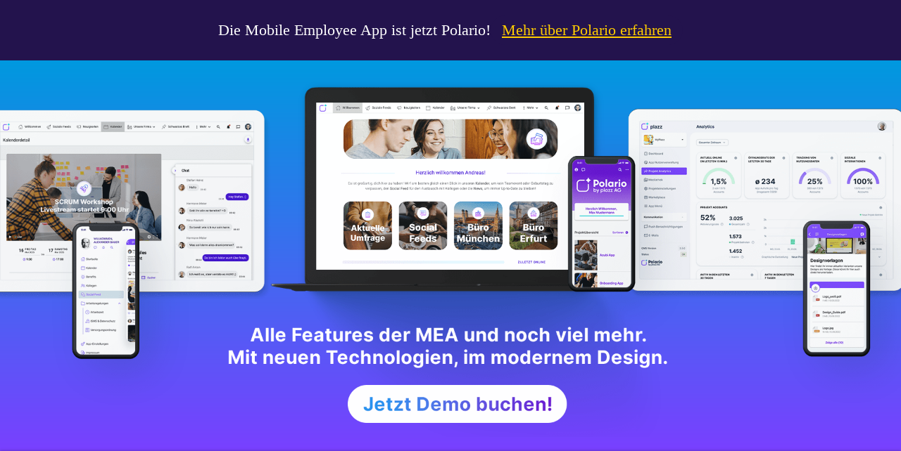

--- FILE ---
content_type: text/html; charset=UTF-8
request_url: https://mobile-employee-app.com/blog/tag/enterprise-loesung/
body_size: 11749
content:
<!DOCTYPE html>

<!--// OPEN HTML //-->
<html lang="de-DE">

	<!--// OPEN HEAD //-->
	<head>
	
		                        
            
            <!--// SITE META //-->
            <meta charset="UTF-8"/>
                        	                <meta name="viewport" content="width=device-width, initial-scale=1.0, maximum-scale=1"/>
                        
            <!--// PINGBACK & FAVICON //-->
            <link rel="pingback" href="https://mobile-employee-app.com/xmlrpc.php"/>

            
    
<meta name='robots' content='noindex, follow' />
<link rel="alternate" hreflang="de" href="https://mobile-employee-app.com/blog/tag/enterprise-loesung/" />
<link rel="alternate" hreflang="en" href="https://mobile-employee-app.com/en/blog/tag/enterprise-solution/" />

	<!-- This site is optimized with the Yoast SEO plugin v26.8 - https://yoast.com/product/yoast-seo-wordpress/ -->
	<link media="all" href="https://mobile-employee-app.com/wp-content/cache/autoptimize/css/autoptimize_b601b341e8a364933033b3817213caa1.css" rel="stylesheet"><link media="screen" href="https://mobile-employee-app.com/wp-content/cache/autoptimize/css/autoptimize_5ab54bb0603192754ec21a849960c530.css" rel="stylesheet"><title>Enterprise Lösung Archive - Mobile Employee App</title>
	<meta property="og:locale" content="de_DE" />
	<meta property="og:type" content="article" />
	<meta property="og:title" content="Enterprise Lösung Archive - Mobile Employee App" />
	<meta property="og:url" content="https://mobile-employee-app.com/blog/tag/enterprise-loesung/" />
	<meta property="og:site_name" content="Mobile Employee App" />
	<meta name="twitter:card" content="summary_large_image" />
	<script type="application/ld+json" class="yoast-schema-graph">{"@context":"https://schema.org","@graph":[{"@type":"CollectionPage","@id":"https://mobile-employee-app.com/blog/tag/enterprise-loesung/","url":"https://mobile-employee-app.com/blog/tag/enterprise-loesung/","name":"Enterprise Lösung Archive - Mobile Employee App","isPartOf":{"@id":"https://mobile-employee-app.com/#website"},"primaryImageOfPage":{"@id":"https://mobile-employee-app.com/blog/tag/enterprise-loesung/#primaryimage"},"image":{"@id":"https://mobile-employee-app.com/blog/tag/enterprise-loesung/#primaryimage"},"thumbnailUrl":"https://mobile-employee-app.com/wp-content/uploads/2019/11/employee-app-blog-thumbnail.png","breadcrumb":{"@id":"https://mobile-employee-app.com/blog/tag/enterprise-loesung/#breadcrumb"},"inLanguage":"de"},{"@type":"ImageObject","inLanguage":"de","@id":"https://mobile-employee-app.com/blog/tag/enterprise-loesung/#primaryimage","url":"https://mobile-employee-app.com/wp-content/uploads/2019/11/employee-app-blog-thumbnail.png","contentUrl":"https://mobile-employee-app.com/wp-content/uploads/2019/11/employee-app-blog-thumbnail.png","width":1470,"height":800},{"@type":"BreadcrumbList","@id":"https://mobile-employee-app.com/blog/tag/enterprise-loesung/#breadcrumb","itemListElement":[{"@type":"ListItem","position":1,"name":"Startseite","item":"https://mobile-employee-app.com/"},{"@type":"ListItem","position":2,"name":"Enterprise Lösung"}]},{"@type":"WebSite","@id":"https://mobile-employee-app.com/#website","url":"https://mobile-employee-app.com/","name":"Mobile Employee App","description":"Mitarbeiter App im modularen Baukasten-System – Mobile Employee App","publisher":{"@id":"https://mobile-employee-app.com/#organization"},"potentialAction":[{"@type":"SearchAction","target":{"@type":"EntryPoint","urlTemplate":"https://mobile-employee-app.com/?s={search_term_string}"},"query-input":{"@type":"PropertyValueSpecification","valueRequired":true,"valueName":"search_term_string"}}],"inLanguage":"de"},{"@type":"Organization","@id":"https://mobile-employee-app.com/#organization","name":"Mobile Employee App","url":"https://mobile-employee-app.com/","logo":{"@type":"ImageObject","inLanguage":"de","@id":"https://mobile-employee-app.com/#/schema/logo/image/","url":"https://mobile-employee-app.com/wp-content/uploads/2016/01/Logo_wht.png","contentUrl":"https://mobile-employee-app.com/wp-content/uploads/2016/01/Logo_wht.png","width":88,"height":50,"caption":"Mobile Employee App"},"image":{"@id":"https://mobile-employee-app.com/#/schema/logo/image/"}}]}</script>
	<!-- / Yoast SEO plugin. -->


<link rel="alternate" type="application/rss+xml" title="Mobile Employee App &raquo; Feed" href="https://mobile-employee-app.com/feed/" />
<link rel="alternate" type="application/rss+xml" title="Mobile Employee App &raquo; Kommentar-Feed" href="https://mobile-employee-app.com/comments/feed/" />
<link rel="alternate" type="application/rss+xml" title="Mobile Employee App &raquo; Enterprise Lösung Schlagwort-Feed" href="https://mobile-employee-app.com/blog/tag/enterprise-loesung/feed/" />













<link rel='stylesheet' id='megamenu-css' href='https://mobile-employee-app.com/wp-content/cache/autoptimize/css/autoptimize_single_a765253feae1cd112a5b82fb352b4913.css?ver=a91193' type='text/css' media='all' />
<link rel='stylesheet' id='dashicons-css' href='https://mobile-employee-app.com/wp-includes/css/dashicons.min.css?ver=6.9' type='text/css' media='all' />









<link rel='stylesheet' id='uplift-custom-css' href='https://mobile-employee-app.com/wp-content/cache/autoptimize/css/autoptimize_single_803d9745146dc0ecbb89757bada41592.css?ver=717105' type='text/css' media='all' />
<link rel='stylesheet' id='borlabs-cookie-custom-css' href='https://mobile-employee-app.com/wp-content/cache/autoptimize/css/autoptimize_single_ce74e72f10f756e35fa94f3fab9fc8d0.css?ver=3.3.23-100' type='text/css' media='all' />

<script type="text/javascript" src="https://mobile-employee-app.com/wp-includes/js/jquery/jquery.min.js?ver=3.7.1" id="jquery-core-js"></script>









<script type="text/javascript" id="responsive-lightbox-js-before">
/* <![CDATA[ */
var rlArgs = {"script":"swipebox","selector":"lightbox","customEvents":"","activeGalleries":true,"animation":true,"hideCloseButtonOnMobile":false,"removeBarsOnMobile":false,"hideBars":true,"hideBarsDelay":5000,"videoMaxWidth":1080,"useSVG":true,"loopAtEnd":false,"woocommerce_gallery":false,"ajaxurl":"https:\/\/mobile-employee-app.com\/wp-admin\/admin-ajax.php","nonce":"feb34d1e57","preview":false,"postId":23799,"scriptExtension":false};

//# sourceURL=responsive-lightbox-js-before
/* ]]> */
</script>






<script data-no-optimize="1" data-no-minify="1" data-cfasync="false" type="text/javascript" src="https://mobile-employee-app.com/wp-content/cache/autoptimize/js/autoptimize_single_bf2830bc9676ad71ea0ed7cef15b9b9b.js?ver=3.3.23-121" id="borlabs-cookie-config-js"></script>
<script data-no-optimize="1" data-no-minify="1" data-cfasync="false" type="text/javascript" src="https://mobile-employee-app.com/wp-content/plugins/borlabs-cookie/assets/javascript/borlabs-cookie-prioritize.min.js?ver=3.3.23" id="borlabs-cookie-prioritize-js"></script>
<link rel="https://api.w.org/" href="https://mobile-employee-app.com/wp-json/" /><link rel="alternate" title="JSON" type="application/json" href="https://mobile-employee-app.com/wp-json/wp/v2/tags/513" /><link rel="EditURI" type="application/rsd+xml" title="RSD" href="https://mobile-employee-app.com/xmlrpc.php?rsd" />
<meta name="generator" content="WordPress 6.9" />
<meta name="generator" content="WPML ver:4.2.0 stt:1,3;" />
			
			<!--[if lt IE 9]><script data-cfasync="false" src="https://mobile-employee-app.com/wp-content/themes/uplift/js/respond.js"></script><script data-cfasync="false" src="https://mobile-employee-app.com/wp-content/themes/uplift/js/html5shiv.js"></script><![endif]--><script data-no-optimize="1" data-no-minify="1" data-cfasync="false" data-borlabs-cookie-script-blocker-ignore>
    (function () {
        if ('0' === '1' && '1' === '1') {
            window['gtag_enable_tcf_support'] = true;
        }
        window.dataLayer = window.dataLayer || [];
        if (typeof window.gtag !== 'function') {
            window.gtag = function () {
                window.dataLayer.push(arguments);
            };
        }
        gtag('set', 'developer_id.dYjRjMm', true);
        if ('1' === '1') {
            let getCookieValue = function (name) {
                return document.cookie.match('(^|;)\\s*' + name + '\\s*=\\s*([^;]+)')?.pop() || '';
            };
            const gtmRegionsData = '{{ google-tag-manager-cm-regional-defaults }}';
            let gtmRegions = [];
            if (gtmRegionsData !== '\{\{ google-tag-manager-cm-regional-defaults \}\}') {
                gtmRegions = JSON.parse(gtmRegionsData);
            }
            let defaultRegion = null;
            for (let gtmRegionIndex in gtmRegions) {
                let gtmRegion = gtmRegions[gtmRegionIndex];
                if (gtmRegion['google-tag-manager-cm-region'] === '') {
                    defaultRegion = gtmRegion;
                } else {
                    gtag('consent', 'default', {
                        'ad_storage': gtmRegion['google-tag-manager-cm-default-ad-storage'],
                        'ad_user_data': gtmRegion['google-tag-manager-cm-default-ad-user-data'],
                        'ad_personalization': gtmRegion['google-tag-manager-cm-default-ad-personalization'],
                        'analytics_storage': gtmRegion['google-tag-manager-cm-default-analytics-storage'],
                        'functionality_storage': gtmRegion['google-tag-manager-cm-default-functionality-storage'],
                        'personalization_storage': gtmRegion['google-tag-manager-cm-default-personalization-storage'],
                        'security_storage': gtmRegion['google-tag-manager-cm-default-security-storage'],
                        'region': gtmRegion['google-tag-manager-cm-region'].toUpperCase().split(','),
						'wait_for_update': 500,
                    });
                }
            }
            let cookieValue = getCookieValue('borlabs-cookie-gcs');
            let consentsFromCookie = {};
            if (cookieValue !== '') {
                consentsFromCookie = JSON.parse(decodeURIComponent(cookieValue));
            }
            let defaultValues = {
                'ad_storage': defaultRegion === null ? 'denied' : defaultRegion['google-tag-manager-cm-default-ad-storage'],
                'ad_user_data': defaultRegion === null ? 'denied' : defaultRegion['google-tag-manager-cm-default-ad-user-data'],
                'ad_personalization': defaultRegion === null ? 'denied' : defaultRegion['google-tag-manager-cm-default-ad-personalization'],
                'analytics_storage': defaultRegion === null ? 'denied' : defaultRegion['google-tag-manager-cm-default-analytics-storage'],
                'functionality_storage': defaultRegion === null ? 'denied' : defaultRegion['google-tag-manager-cm-default-functionality-storage'],
                'personalization_storage': defaultRegion === null ? 'denied' : defaultRegion['google-tag-manager-cm-default-personalization-storage'],
                'security_storage': defaultRegion === null ? 'denied' : defaultRegion['google-tag-manager-cm-default-security-storage'],
                'wait_for_update': 500,
            };
            gtag('consent', 'default', {...defaultValues, ...consentsFromCookie});
            gtag('set', 'ads_data_redaction', true);
        }

        if ('1' === '1') {
            let url = new URL(window.location.href);

            if ((url.searchParams.has('gtm_debug') && url.searchParams.get('gtm_debug') !== '') || document.cookie.indexOf('__TAG_ASSISTANT=') !== -1 || document.documentElement.hasAttribute('data-tag-assistant-present')) {
                /* GTM block start */
                (function(w,d,s,l,i){w[l]=w[l]||[];w[l].push({'gtm.start':
                        new Date().getTime(),event:'gtm.js'});var f=d.getElementsByTagName(s)[0],
                    j=d.createElement(s),dl=l!='dataLayer'?'&l='+l:'';j.async=true;j.src=
                    'https://www.googletagmanager.com/gtm.js?id='+i+dl;f.parentNode.insertBefore(j,f);
                })(window,document,'script','dataLayer','GTM-MTPL4CM');
                /* GTM block end */
            } else {
                /* GTM block start */
                (function(w,d,s,l,i){w[l]=w[l]||[];w[l].push({'gtm.start':
                        new Date().getTime(),event:'gtm.js'});var f=d.getElementsByTagName(s)[0],
                    j=d.createElement(s),dl=l!='dataLayer'?'&l='+l:'';j.async=true;j.src=
                    'https://mobile-employee-app.com/wp-content/uploads/borlabs-cookie/' + i + '.js?ver=6sdgriy7';f.parentNode.insertBefore(j,f);
                })(window,document,'script','dataLayer','GTM-MTPL4CM');
                /* GTM block end */
            }
        }


        let borlabsCookieConsentChangeHandler = function () {
            window.dataLayer = window.dataLayer || [];
            if (typeof window.gtag !== 'function') {
                window.gtag = function() {
                    window.dataLayer.push(arguments);
                };
            }

            let consents = BorlabsCookie.Cookie.getPluginCookie().consents;

            if ('1' === '1') {
                let gtmConsents = {};
                let customConsents = {};

				let services = BorlabsCookie.Services._services;

				for (let service in services) {
					if (service !== 'borlabs-cookie') {
						customConsents['borlabs_cookie_' + service.replaceAll('-', '_')] = BorlabsCookie.Consents.hasConsent(service) ? 'granted' : 'denied';
					}
				}

                if ('0' === '1') {
                    gtmConsents = {
                        'analytics_storage': BorlabsCookie.Consents.hasConsentForServiceGroup('statistics') === true ? 'granted' : 'denied',
                        'functionality_storage': BorlabsCookie.Consents.hasConsentForServiceGroup('statistics') === true ? 'granted' : 'denied',
                        'personalization_storage': BorlabsCookie.Consents.hasConsentForServiceGroup('marketing') === true ? 'granted' : 'denied',
                        'security_storage': BorlabsCookie.Consents.hasConsentForServiceGroup('statistics') === true ? 'granted' : 'denied',
                    };
                } else {
                    gtmConsents = {
                        'ad_storage': BorlabsCookie.Consents.hasConsentForServiceGroup('marketing') === true ? 'granted' : 'denied',
                        'ad_user_data': BorlabsCookie.Consents.hasConsentForServiceGroup('marketing') === true ? 'granted' : 'denied',
                        'ad_personalization': BorlabsCookie.Consents.hasConsentForServiceGroup('marketing') === true ? 'granted' : 'denied',
                        'analytics_storage': BorlabsCookie.Consents.hasConsentForServiceGroup('statistics') === true ? 'granted' : 'denied',
                        'functionality_storage': BorlabsCookie.Consents.hasConsentForServiceGroup('statistics') === true ? 'granted' : 'denied',
                        'personalization_storage': BorlabsCookie.Consents.hasConsentForServiceGroup('marketing') === true ? 'granted' : 'denied',
                        'security_storage': BorlabsCookie.Consents.hasConsentForServiceGroup('statistics') === true ? 'granted' : 'denied',
                    };
                }
                BorlabsCookie.CookieLibrary.setCookie(
                    'borlabs-cookie-gcs',
                    JSON.stringify(gtmConsents),
                    BorlabsCookie.Settings.automaticCookieDomainAndPath.value ? '' : BorlabsCookie.Settings.cookieDomain.value,
                    BorlabsCookie.Settings.cookiePath.value,
                    BorlabsCookie.Cookie.getPluginCookie().expires,
                    BorlabsCookie.Settings.cookieSecure.value,
                    BorlabsCookie.Settings.cookieSameSite.value
                );
                gtag('consent', 'update', {...gtmConsents, ...customConsents});
            }


            for (let serviceGroup in consents) {
                for (let service of consents[serviceGroup]) {
                    if (!window.BorlabsCookieGtmPackageSentEvents.includes(service) && service !== 'borlabs-cookie') {
                        window.dataLayer.push({
                            event: 'borlabs-cookie-opt-in-' + service,
                        });
                        window.BorlabsCookieGtmPackageSentEvents.push(service);
                    }
                }
            }
            let afterConsentsEvent = document.createEvent('Event');
            afterConsentsEvent.initEvent('borlabs-cookie-google-tag-manager-after-consents', true, true);
            document.dispatchEvent(afterConsentsEvent);
        };
        window.BorlabsCookieGtmPackageSentEvents = [];
        document.addEventListener('borlabs-cookie-consent-saved', borlabsCookieConsentChangeHandler);
        document.addEventListener('borlabs-cookie-handle-unblock', borlabsCookieConsentChangeHandler);
    })();
</script>
<div class="polario-container">
    <p class="polario-text">Die Mobile Employee App ist jetzt Polario!</p>
    <a href="https://polario.app/de/mitarbeiter-app/" class="polario-button" style="text-decoration: underline;">Mehr über Polario erfahren</a>
</div>
<div class="gradient-container">
    <a href="https://polario.app/de/kontakt"><img src="https://mobile-employee-app.com/wp-content/uploads/2017/02/polario-mitarbeiter-app-geraete-min.png" alt="Polario Bild" class="fade-in" style="max-width: 100%; height: auto; margin: 20px 0;"></a>
    </div>
<meta name="generator" content="Powered by Slider Revolution 6.7.38 - responsive, Mobile-Friendly Slider Plugin for WordPress with comfortable drag and drop interface." />
<meta name="google-site-verification" content="IU3B6xeWKscjQqWjZzvV9Qqx19yyRboOz0HIl9j8eQ4" />

<link rel="icon" href="https://mobile-employee-app.com/wp-content/uploads/2019/11/cropped-favicon-1-32x32.png" sizes="32x32" />
<link rel="icon" href="https://mobile-employee-app.com/wp-content/uploads/2019/11/cropped-favicon-1-192x192.png" sizes="192x192" />
<link rel="apple-touch-icon" href="https://mobile-employee-app.com/wp-content/uploads/2019/11/cropped-favicon-1-180x180.png" />
<meta name="msapplication-TileImage" content="https://mobile-employee-app.com/wp-content/uploads/2019/11/cropped-favicon-1-270x270.png" />



	<!--// CLOSE HEAD //-->
	

</head>

	<!--// OPEN BODY //-->
	<body class="archive tag tag-enterprise-loesung tag-513 wp-custom-logo wp-theme-uplift swift-framework-v2.8.0 uplift-v1.4.26 mega-menu-main-navigation minimal-design mobile-header-center-logo mhs-tablet-land mh-sticky  mh-slideout responsive-fluid sticky-header-enabled sh-dynamic page-shadow mobile-two-click product-shadows layout-fullwidth disable-mobile-animations  blogheader mm-default-theme">
	
		<div id="site-loading" class="circle"><div class="sf-svg-loader"><object data="https://mobile-employee-app.com/wp-content/themes/uplift/images/loader-svgs/loader-32px-glyph_x-circle-08.svg" type="image/svg+xml"></object></div></div>
		<!--// OPEN #container //-->
		<div id="container">

			<div id="mobile-menu-wrap" class="menu-is-left">
<nav id="mobile-menu" class="clearfix">
<div class="menu-main-menu-container"><ul id="menu-main-menu" class="menu"><li  class="menu-item-22790 sub-menu-center menu-item menu-item-type-custom menu-item-object-custom menu-item-has-children   "><a href="https://mobile-employee-app.com/einsatzgebiete/"><span class="menu-item-text">Use Cases</span></a>
<ul class="sub-menu">
	<li  class="menu-item-18822 menu-item menu-item-type-post_type menu-item-object-page   "><a href="https://mobile-employee-app.com/einsatzgebiete/belegschaft/">Belegschaft</a></li>
	<li  class="menu-item-18810 menu-item menu-item-type-post_type menu-item-object-page   "><a href="https://mobile-employee-app.com/einsatzgebiete/onboarding/">Pre- &#038; Onboarding</a></li>
	<li  class="menu-item-18869 menu-item menu-item-type-post_type menu-item-object-page   "><a href="https://mobile-employee-app.com/einsatzgebiete/auszubildende/">Auszubildende</a></li>
	<li  class="menu-item-24332 menu-item menu-item-type-post_type menu-item-object-page   "><a href="https://mobile-employee-app.com/einsatzgebiete/virtuel-hybrid/">Virtuel &#038; Hybrid</a></li>
	<li  class="menu-item-18867 menu-item menu-item-type-post_type menu-item-object-page   "><a href="https://mobile-employee-app.com/einsatzgebiete/corporate-alumni/">Corporate Alumni</a></li>
	<li  class="menu-item-18820 menu-item menu-item-type-post_type menu-item-object-page   "><a href="https://mobile-employee-app.com/einsatzgebiete/non-desk/">Außendienst / Non-Desk</a></li>
</ul>
</li>
<li  class="menu-item-15870 menu-item menu-item-type-post_type menu-item-object-page   "><a href="https://mobile-employee-app.com/app-funktionen/"><span class="menu-item-text">Funktionen</span></a></li>
<li  class="menu-item-15871 menu-item menu-item-type-post_type menu-item-object-page   "><a href="https://mobile-employee-app.com/ablauf-mitarbeiter-app/"><span class="menu-item-text">Ablauf</span></a></li>
<li  class="menu-item-15869 menu-item menu-item-type-post_type menu-item-object-page   "><a href="https://mobile-employee-app.com/kosten/"><span class="menu-item-text">Preise</span></a></li>
<li  class="menu-item-23950 menu-item menu-item-type-post_type menu-item-object-page   "><a href="https://mobile-employee-app.com/blog/"><span class="menu-item-text">Blog</span></a></li>
<li  class="menu-item-18911 menu-item menu-item-type-post_type menu-item-object-page   "><a href="https://mobile-employee-app.com/kontakt/"><span class="menu-item-text">Kontakt</span></a></li>
<li  class="menu-item-24343 menu-item menu-item-type-custom menu-item-object-custom   "><a href="https://mea-employee.plazz.net/"><span class="menu-item-text">DEMO</span></a></li>
</ul></div><ul class="alt-mobile-menu">
</ul>
</nav>
<div class="mobile-menu-aux">
<form method="get" class="mobile-search-form" action="https://mobile-employee-app.com/">
<input type="text" placeholder="Suchen" name="s" autocomplete="off" />
</form>
</div>
</div>
<header id="mobile-header" class="mobile-center-logo clearfix">
<div class="mobile-header-opts opts-left"><button class="hamburger mobile-menu-link hamburger--3dx" type="button">
                    <span class="button-text">Menü</span>
				  <span class="hamburger-box">
				    <span class="hamburger-inner"></span>
				  </span>
				</button>
</div><div id="mobile-logo" class="logo-center has-img clearfix" data-anim="pulse">
<a href="https://mobile-employee-app.com">
<img class="standard" src="https://mobile-employee-app.com/wp-content/uploads/2016/01/Logo_wht.png" alt="Mobile Employee App" width="88" height="50" />
<div class="text-logo"></div>
</a>
</div>
<div class="mobile-header-opts opts-right"></div></header>
			
			<!--// HEADER //-->
			<div class="header-wrap  full-center full-header-stick page-header-standard" data-style="default" data-default-style="default">

				<div id="header-section" class="header-3 ">
					
<header id="header" class="sticky-header fw-header clearfix">
				<div id="sf-full-header-search">
				<div class="container">
					<form method="get" class="header-search-form" action="https://mobile-employee-app.com/">
												<input type="text" placeholder="Type and hit enter to search" name="s" autocomplete="off" />
					</form>
					<a href="#" class="sf-fhs-close"><i class="sf-icon-remove-big"></i></a>
				</div>
			</div>
				<div class="container">
		<div class="row">
	
			<div id="logo" class="col-sm-4 logo-left has-img clearfix" data-anim="pulse">
<a href="https://mobile-employee-app.com">
<img class="standard" src="https://mobile-employee-app.com/wp-content/uploads/2016/01/Logo_wht.png" alt="Mobile Employee App" width="88" height="50" />
<div class="text-logo"></div>
</a>
</div>
			
			<div class="float-menu">
<nav id="main-navigation" class="std-menu clearfix">
<div id="mega-menu-wrap-main_navigation" class="mega-menu-wrap"><div class="mega-menu-toggle"><div class="mega-toggle-blocks-left"></div><div class="mega-toggle-blocks-center"></div><div class="mega-toggle-blocks-right"><div class='mega-toggle-block mega-menu-toggle-block mega-toggle-block-1' id='mega-toggle-block-1' tabindex='0'><span class='mega-toggle-label' role='button' aria-expanded='false'><span class='mega-toggle-label-closed'>MENU</span><span class='mega-toggle-label-open'>MENU</span></span></div></div></div><ul id="mega-menu-main_navigation" class="mega-menu max-mega-menu mega-menu-horizontal mega-no-js" data-event="hover_intent" data-effect="slide" data-effect-speed="400" data-effect-mobile="disabled" data-effect-speed-mobile="0" data-panel-width="#header" data-mobile-force-width="false" data-second-click="go" data-document-click="collapse" data-vertical-behaviour="standard" data-breakpoint="600" data-unbind="true" data-mobile-state="collapse_all" data-mobile-direction="vertical" data-hover-intent-timeout="300" data-hover-intent-interval="100"><li class="mega-sub-menu-center mega-menu-item mega-menu-item-type-custom mega-menu-item-object-custom mega-menu-item-has-children mega-menu-megamenu mega-align-bottom-left mega-menu-megamenu mega-item-align-float-left mega-menu-item-22790    " id="mega-menu-item-22790"><a class="mega-menu-link" href="https://mobile-employee-app.com/einsatzgebiete/" aria-expanded="false" tabindex="0">Use Cases<span class="mega-indicator" aria-hidden="true"></span></a>
<ul class="mega-sub-menu">
<li class="mega-menu-item mega-menu-item-type-post_type mega-menu-item-object-page mega-menu-column-standard mega-menu-columns-1-of-6 mega-menu-item-18822    " style="--columns:6; --span:1" id="mega-menu-item-18822"><a class="mega-menu-link" href="https://mobile-employee-app.com/einsatzgebiete/belegschaft/">Belegschaft</a></li><li class="mega-menu-item mega-menu-item-type-post_type mega-menu-item-object-page mega-menu-column-standard mega-menu-columns-1-of-6 mega-menu-item-18810    " style="--columns:6; --span:1" id="mega-menu-item-18810"><a class="mega-menu-link" href="https://mobile-employee-app.com/einsatzgebiete/onboarding/">Pre- &#038; Onboarding</a></li><li class="mega-menu-item mega-menu-item-type-post_type mega-menu-item-object-page mega-menu-column-standard mega-menu-columns-1-of-6 mega-menu-item-18869    " style="--columns:6; --span:1" id="mega-menu-item-18869"><a class="mega-menu-link" href="https://mobile-employee-app.com/einsatzgebiete/auszubildende/">Auszubildende</a></li><li class="mega-menu-item mega-menu-item-type-post_type mega-menu-item-object-page mega-menu-column-standard mega-menu-columns-1-of-6 mega-menu-item-24332    " style="--columns:6; --span:1" id="mega-menu-item-24332"><a class="mega-menu-link" href="https://mobile-employee-app.com/einsatzgebiete/virtuel-hybrid/">Virtuel &#038; Hybrid</a></li><li class="mega-menu-item mega-menu-item-type-post_type mega-menu-item-object-page mega-menu-column-standard mega-menu-columns-1-of-6 mega-menu-item-18820    " style="--columns:6; --span:1" id="mega-menu-item-18820"><a class="mega-menu-link" href="https://mobile-employee-app.com/einsatzgebiete/non-desk/">Außendienst / Non-Desk</a></li><li class="mega-menu-item mega-menu-item-type-post_type mega-menu-item-object-page mega-menu-column-standard mega-menu-columns-1-of-6 mega-menu-item-18867    " style="--columns:6; --span:1" id="mega-menu-item-18867"><a class="mega-menu-link" href="https://mobile-employee-app.com/einsatzgebiete/corporate-alumni/">Corporate Alumni</a></li><li class="mega-menu-item mega-menu-item-type-widget widget_sp_image mega-menu-column-standard mega-menu-columns-1-of-6 mega-menu-clear mega-menu-item-widget_sp_image-2    " style="--columns:6; --span:1" id="mega-menu-item-widget_sp_image-2"><a href="https://mobile-employee-app.com/einsatzgebiete/belegschaft/" target="_self" class="widget_sp_image-image-link"><img width="80" height="80" class="attachment-80x80" style="max-width: 100%;" src="https://mobile-employee-app.com/wp-content/uploads/2019/08/transparent-staff.png" /></a></li><li class="mega-menu-item mega-menu-item-type-widget widget_sp_image mega-menu-column-standard mega-menu-columns-1-of-6 mega-menu-item-widget_sp_image-3    " style="--columns:6; --span:1" id="mega-menu-item-widget_sp_image-3"><a href="https://mobile-employee-app.com/einsatzgebiete/onboarding/" target="_self" class="widget_sp_image-image-link"><img width="80" height="80" class="attachment-80x80" style="max-width: 100%;" src="https://mobile-employee-app.com/wp-content/uploads/2019/08/transparent-onboarding.png" /></a></li><li class="mega-menu-item mega-menu-item-type-widget widget_sp_image mega-menu-column-standard mega-menu-columns-1-of-6 mega-menu-item-widget_sp_image-4    " style="--columns:6; --span:1" id="mega-menu-item-widget_sp_image-4"><a href="https://mobile-employee-app.com/einsatzgebiete/auszubildende/" target="_self" class="widget_sp_image-image-link"><img width="80" height="80" class="attachment-80x80" style="max-width: 100%;" src="https://mobile-employee-app.com/wp-content/uploads/2019/08/transparent-apprentice.png" /></a></li><li class="mega-menu-item mega-menu-item-type-widget widget_sp_image mega-menu-column-standard mega-menu-columns-1-of-6 mega-menu-item-widget_sp_image-13    " style="--columns:6; --span:1" id="mega-menu-item-widget_sp_image-13"><a href="https://mobile-employee-app.com/einsatzgebiete/virtuel-hybrid/" target="_self" class="widget_sp_image-image-link"><img width="80" height="80" class="attachment-80x80" style="max-width: 100%;" src="https://mobile-employee-app.com/wp-content/uploads/2021/02/transparent-virtual-hybrid.png" /></a></li><li class="mega-menu-item mega-menu-item-type-widget widget_sp_image mega-menu-column-standard mega-menu-columns-1-of-6 mega-menu-item-widget_sp_image-6    " style="--columns:6; --span:1" id="mega-menu-item-widget_sp_image-6"><a href="https://mobile-employee-app.com/einsatzgebiete/non-desk/" target="_self" class="widget_sp_image-image-link"><img width="80" height="80" class="attachment-80x80" style="max-width: 100%;" src="https://mobile-employee-app.com/wp-content/uploads/2019/08/transparent-field-crew.png" /></a></li><li class="mega-menu-item mega-menu-item-type-widget widget_sp_image mega-menu-column-standard mega-menu-columns-1-of-6 mega-menu-item-widget_sp_image-5    " style="--columns:6; --span:1" id="mega-menu-item-widget_sp_image-5"><a href="https://mobile-employee-app.com/einsatzgebiete/corporate-alumni/" target="_self" class="widget_sp_image-image-link"><img width="80" height="80" class="attachment-80x80" style="max-width: 100%;" src="https://mobile-employee-app.com/wp-content/uploads/2019/08/transparent-alumni-1.png" /></a></li></ul>
</li><li class="mega-menu-item mega-menu-item-type-post_type mega-menu-item-object-page mega-align-bottom-left mega-menu-flyout mega-menu-item-15870    " id="mega-menu-item-15870"><a class="mega-menu-link" href="https://mobile-employee-app.com/app-funktionen/" tabindex="0">Funktionen</a></li><li class="mega-menu-item mega-menu-item-type-post_type mega-menu-item-object-page mega-align-bottom-left mega-menu-flyout mega-menu-item-15871    " id="mega-menu-item-15871"><a class="mega-menu-link" href="https://mobile-employee-app.com/ablauf-mitarbeiter-app/" tabindex="0">Ablauf</a></li><li class="mega-menu-item mega-menu-item-type-post_type mega-menu-item-object-page mega-align-bottom-left mega-menu-flyout mega-menu-item-15869    " id="mega-menu-item-15869"><a class="mega-menu-link" href="https://mobile-employee-app.com/kosten/" tabindex="0">Preise</a></li><li class="mega-menu-item mega-menu-item-type-post_type mega-menu-item-object-page mega-align-bottom-left mega-menu-flyout mega-menu-item-23950    " id="mega-menu-item-23950"><a class="mega-menu-link" href="https://mobile-employee-app.com/blog/" tabindex="0">Blog</a></li><li class="mega-menu-item mega-menu-item-type-post_type mega-menu-item-object-page mega-align-bottom-left mega-menu-flyout mega-menu-item-18911    " id="mega-menu-item-18911"><a class="mega-menu-link" href="https://mobile-employee-app.com/kontakt/" tabindex="0">Kontakt</a></li><li class="mega-menu-item mega-menu-item-type-custom mega-menu-item-object-custom mega-align-bottom-left mega-menu-flyout mega-menu-item-24343  sf-menu-item-btn  " id="mega-menu-item-24343"><a class=" sf-button rounded bordered white mega-menu-link" href="https://mea-employee.plazz.net/" tabindex="0">DEMO</a></li></ul></div></nav>

</div>
			
			<div class="header-right col-sm-4">
				<div class="aux-item aux-text aux-language-text">
<nav class="std-menu">
<ul class="menu">
<li class="parent language-item">
<a href="#">Sprache</a>
<ul class="header-languages sub-menu">
<li><a href="https://mobile-employee-app.com/en/blog/tag/enterprise-solution/"><img src="https://mobile-employee-app.com/wp-content/plugins/sitepress-multilingual-cms/res/flags/en.png" height="12" alt="en" width="18" /><span class="language name">Englisch</span></a>
</li><li><div class="current-language"><img src="https://mobile-employee-app.com/wp-content/plugins/sitepress-multilingual-cms/res/flags/de.png" height="12" alt="de" width="18" /><span class="language name">Deutsch</span></div>
</li></ul>
</li>
</ul>
</nav>
</div>
			</div>
		
		</div> <!-- CLOSE .row -->
	</div> <!-- CLOSE .container -->
	</header>				</div>


				
				
				
			</div>

		<div id="sf-mobile-slideout-backdrop"></div>
			<!--// OPEN #main-container //-->
			<div id="main-container" class="clearfix">

				                
                                            <div class="page-heading  page-heading-breadcrumbs clearfix">
                                        <div class="container">
                    	
                    	                    	
                        <div class="heading-text">

                            
                                                                    <h1>Beiträge getaggt mit                                        &#8216;Enterprise Lösung&#8217;</h1>
                                    
                            
                        </div>


                        
						                    <div id="breadcrumbs">
                        <div class="container"></div>
                    </div>
                
                        
                    </div>
                </div>
                				
				<div class="inner-container-wrap">	

<div class="container">

	
        					<div class="content-divider-wrap container"><div class="content-divider sf-elem-bb"></div></div>
				
        
        <div class="inner-page-wrap has-right-sidebar has-one-sidebar row clearfix">

            <!-- OPEN page -->
                        <div class="col-sm-9 clearfix">
            
            
                <div class="page-content hfeed clearfix">

                    
<div class="blog-wrap blog-items-wrap blog-masonry">

		
	        	
	        <!-- OPEN .blog-items -->
	        <ul class="blog-items row masonry-items clearfix"
	            data-blog-type="masonry">
	
	            	
	                	                <li class="blog-item col-sm-4 format-standard post-23799 post type-post status-publish has-post-thumbnail hentry category-news tag-b2b-apps tag-mitarbeiterapp tag-enterprise-loesung tag-eventapp tag-whitelabel-app" itemscope itemtype="http://schema.org/BlogPosting">
	                    <div class="blog-item-wrap">
<figure class="animated-overlay overlay-style thumb-media-image" itemprop="image" itemscope itemtype="http://schema.org/ImageObject"><div class="post-cats"><a class="cat-item" style="background-color:#171c3d;color:#fff;" href="https://mobile-employee-app.com/blog/category/news/">News</a></div><div class="img-wrap"><img src="https://mobile-employee-app.com/wp-content/uploads/2019/11/employee-app-blog-thumbnail-480x261.png" width="480" height="261" alt="" /></div><a href="https://mobile-employee-app.com/blog/it-fachkraeftemangel-steigert-bedarf-an-mobilen-app-loesungen/" class="link-to-post"></a><div class="figcaption-wrap"></div><figcaption><div class="thumb-info thumb-info-alt"><i><svg version="1.1" class="sf-hover-svg" xmlns="http://www.w3.org/2000/svg" xmlns:xlink="http://www.w3.org/1999/xlink" x="0px" y="0px"
			 width="24px" height="24px" viewBox="0 0 24 24" enable-background="new 0 0 24 24" xml:space="preserve">
		<path fill="none" stroke="#444444" stroke-width="2" stroke-miterlimit="10" d="M2,12h20 M15,19l7-7l-7-7"/>
		</svg></i></div></figcaption></figure><div class="details-wrap"><div class="details-inner"><h3 itemprop="name headline"><a href="https://mobile-employee-app.com/blog/it-fachkraeftemangel-steigert-bedarf-an-mobilen-app-loesungen/" class="link-to-post">IT-Fachkräftemangel steigert Bedarf an mobilen App Baukästen</a></h3><div class="blog-item-details"><span class="author">by <a href="https://mobile-employee-app.com/blog/author/andreas-bestaendig/">Mobile Employee App Team</a></span></div><div class="excerpt" itemprop="description"><p>IT-Engpässe führen auch 2020 zu erhöhter Nachfrage von App Lösungen.</p>
</div></div><div class="blog-item-aux"><a class="read-more-button" href="https://mobile-employee-app.com/blog/it-fachkraeftemangel-steigert-bedarf-an-mobilen-app-loesungen/">Weiter Lesen</a><div class="comments-likes"><div class="love-it-wrapper "><a href="#" class="love-it" data-post-id="23799" data-user-id="0"><i class="sf-icon-like"></i><span class="love-count"><data class="count" value="">1</data></span></a></div></div></div></div></div><meta itemprop="datePublished" content="2019-11-25"/><meta itemprop="dateModified" content="2020-03-11"/><meta itemscope itemprop="mainEntityOfPage" itemType="https://schema.org/WebPage" itemid="https://google.com/article"/><div class="hidden vcard author"><span itemprop="author" class="fn">Mobile Employee App Team</span></div><div itemprop="publisher" itemscope="" itemtype="https://schema.org/Organization"><div itemprop="logo" itemscope="" itemtype="https://schema.org/ImageObject" style="display:none;">
            		<img src="https://mobile-employee-app.com/wp-content/uploads/2016/01/Logo_wht.png" />
            		<meta content="https://mobile-employee-app.com/wp-content/uploads/2016/01/Logo_wht.png" itemprop="url" />
            	  	<meta content="88" itemprop="width" />
            	  	<meta content="50" itemprop="height" />
               	</div><meta itemprop="name" content="Mobile Employee App" />
            </div>	                </li>
	
	            	
	            <!-- CLOSE .blog-items -->
	        </ul>
	
	
	
	        
	<a href="#" class="load-more-btn">Mehr laden</a><div class="pagination-wrap load-more hidden infinite-scroll-enabled"></div>
</div>
                </div>

            
            <!-- CLOSE page -->
            </div>

            
                <aside class="sidebar right-sidebar col-sm-3">

                                        
                    <div class="sidebar-widget-wrap sticky-widget">
                        <section id="search-2" class="widget widget_search clearfix"><div class="widget-heading title-wrap clearfix"><h3 class="spb-heading"><span>Suche</span></h3></div><form role="search" method="get" id="searchform" action="https://mobile-employee-app.com/">
    <div><label class="screen-reader-text" for="s">Search for:</label>
        <input type="text" value="" placeholder="Suchen" name="s" id="s" />
        <input type="submit" id="searchsubmit" value="Search" />
    </div>
</form></section><section id="sf_recent_custom_posts-2" class="widget widget_sf_recent_custom_posts clearfix"><div class="widget-heading title-wrap clearfix"><h3 class="spb-heading"><span>Letzte Artikel</span></h3></div>
                    <ul class="recent-posts-list">

                                                                                <li class="has-image">
                                <a href="https://mobile-employee-app.com/blog/loesung-fuer-whistleblower-richtlinie/" class="recent-post-image">
                                    <img src="https://mobile-employee-app.com/wp-content/uploads/2021/07/Beitragsbild-EU-Richtlinie-94x75.jpg" width="94" height="75" alt="Hinweisgeberschutzgesetz der EU"/>
                                </a>
                            
                                <div class="recent-post-details">
                                    <a class="recent-post-title" href="https://mobile-employee-app.com/blog/loesung-fuer-whistleblower-richtlinie/"
                                       title="Lösung für Whistleblower-Richtlinie via Mitarbeiter App">Lösung für Whistleblower-Richtlinie via Mitarbeiter App</a>
                                     
                                    <div class="excerpt"><p>Mobile Employee App der plazz AG als Hinweisgebersystem</p></div><div class="blog-item-details"><time datetime="2021-07-16">16. Juli 2021</time></div>                                </div>
                            </li>

                                                                                    <li class="has-image">
                                <a href="https://mobile-employee-app.com/blog/hybride-arbeitswelt/" class="recent-post-image">
                                    <img src="https://mobile-employee-app.com/wp-content/uploads/2021/07/hybride-Arbeitswelt-Beitragsbild-1470x800-1-94x75.jpg" width="94" height="75" alt="Hybride Arbeitswelt"/>
                                </a>
                            
                                <div class="recent-post-details">
                                    <a class="recent-post-title" href="https://mobile-employee-app.com/blog/hybride-arbeitswelt/"
                                       title="Technische Organisation in der hybriden Arbeitswelt">Technische Organisation in der hybriden Arbeitswelt</a>
                                     
                                    <div class="excerpt"><p>Wie wird die neue hybride Arbeitswelt technisch organisiert?</p></div><div class="blog-item-details"><time datetime="2021-07-12">12. Juli 2021</time></div>                                </div>
                            </li>

                                                                                    <li class="has-image">
                                <a href="https://mobile-employee-app.com/blog/homeoffice-als-new-normal/" class="recent-post-image">
                                    <img src="https://mobile-employee-app.com/wp-content/uploads/2021/07/office-1470-94x75.jpg" width="94" height="75" alt="Homeoffice als New Normal"/>
                                </a>
                            
                                <div class="recent-post-details">
                                    <a class="recent-post-title" href="https://mobile-employee-app.com/blog/homeoffice-als-new-normal/"
                                       title="Homeoffice als New Normal">Homeoffice als New Normal</a>
                                     
                                    <div class="excerpt"><p>Worauf zu achten ist, wenn Homeoffice in der Arbeitswelt fest verankert wird.</p></div><div class="blog-item-details"><time datetime="2021-07-05">5. Juli 2021</time></div>                                </div>
                            </li>

                                                </ul>

                
                </section><section id="categories-7" class="widget widget_categories clearfix"><div class="widget-heading title-wrap clearfix"><h3 class="spb-heading"><span>Kategorien</span></h3></div>
			<ul>
					<li class="cat-item cat-item-63"><a href="https://mobile-employee-app.com/blog/category/mea-im-einsatz/">MEA im Einsatz</a>
</li>
	<li class="cat-item cat-item-62"><a href="https://mobile-employee-app.com/blog/category/mitarbeiter-app/">Mitarbeiter App</a>
</li>
	<li class="cat-item cat-item-10"><a href="https://mobile-employee-app.com/blog/category/news/">News</a>
</li>
			</ul>

			</section><section id="tag_cloud-2" class="widget widget_tag_cloud clearfix"><div class="widget-heading title-wrap clearfix"><h3 class="spb-heading"><span>Tags</span></h3></div><div class="tagcloud"><ul class='wp-tag-cloud' role='list'>
	<li><a href="https://mobile-employee-app.com/blog/tag/b2b-apps/" class="tag-cloud-link tag-link-515 tag-link-position-1" style="font-size: 12px;">#b2b-Apps</a></li>
	<li><a href="https://mobile-employee-app.com/blog/tag/mitarbeiterapp/" class="tag-cloud-link tag-link-517 tag-link-position-2" style="font-size: 12px;">#Mitarbeiterapp</a></li>
	<li><a href="https://mobile-employee-app.com/blog/tag/app/" class="tag-cloud-link tag-link-96 tag-link-position-3" style="font-size: 12px;">App</a></li>
	<li><a href="https://mobile-employee-app.com/blog/tag/arbeitssicherheit/" class="tag-cloud-link tag-link-571 tag-link-position-4" style="font-size: 12px;">Arbeitssicherheit</a></li>
	<li><a href="https://mobile-employee-app.com/blog/tag/arbeitsvertrag/" class="tag-cloud-link tag-link-572 tag-link-position-5" style="font-size: 12px;">Arbeitsvertrag</a></li>
	<li><a href="https://mobile-employee-app.com/blog/tag/compliance/" class="tag-cloud-link tag-link-570 tag-link-position-6" style="font-size: 12px;">Compliance</a></li>
	<li><a href="https://mobile-employee-app.com/blog/tag/digitalisierung/" class="tag-cloud-link tag-link-546 tag-link-position-7" style="font-size: 12px;">digitalisierung</a></li>
	<li><a href="https://mobile-employee-app.com/blog/tag/employee/" class="tag-cloud-link tag-link-550 tag-link-position-8" style="font-size: 12px;">employee</a></li>
	<li><a href="https://mobile-employee-app.com/blog/tag/enterprise-loesung/" class="tag-cloud-link tag-link-513 tag-link-position-9" style="font-size: 12px;">Enterprise Lösung</a></li>
	<li><a href="https://mobile-employee-app.com/blog/tag/eu-hinweisgeberrichtlinie/" class="tag-cloud-link tag-link-582 tag-link-position-10" style="font-size: 12px;">EU-Hinweisgeberrichtlinie</a></li>
	<li><a href="https://mobile-employee-app.com/blog/tag/event-app/" class="tag-cloud-link tag-link-79 tag-link-position-11" style="font-size: 12px;">Event-App</a></li>
	<li><a href="https://mobile-employee-app.com/blog/tag/flexibel-arbeiten-2/" class="tag-cloud-link tag-link-534 tag-link-position-12" style="font-size: 12px;">flexibel arbeiten</a></li>
	<li><a href="https://mobile-employee-app.com/blog/tag/foerderung/" class="tag-cloud-link tag-link-564 tag-link-position-13" style="font-size: 12px;">Förderung</a></li>
	<li><a href="https://mobile-employee-app.com/blog/tag/heimarbeit/" class="tag-cloud-link tag-link-577 tag-link-position-14" style="font-size: 12px;">Heimarbeit</a></li>
	<li><a href="https://mobile-employee-app.com/blog/tag/hinweisgeber/" class="tag-cloud-link tag-link-579 tag-link-position-15" style="font-size: 12px;">Hinweisgeber</a></li>
	<li><a href="https://mobile-employee-app.com/blog/tag/hinweisgeberschutzgesetz/" class="tag-cloud-link tag-link-581 tag-link-position-16" style="font-size: 12px;">Hinweisgeberschutzgesetz</a></li>
	<li><a href="https://mobile-employee-app.com/blog/tag/homeoffice/" class="tag-cloud-link tag-link-566 tag-link-position-17" style="font-size: 12px;">Homeoffice</a></li>
	<li><a href="https://mobile-employee-app.com/blog/tag/home-office/" class="tag-cloud-link tag-link-535 tag-link-position-18" style="font-size: 12px;">home office</a></li>
	<li><a href="https://mobile-employee-app.com/blog/tag/hybrid/" class="tag-cloud-link tag-link-575 tag-link-position-19" style="font-size: 12px;">hybrid</a></li>
	<li><a href="https://mobile-employee-app.com/blog/tag/interne-kommunikation/" class="tag-cloud-link tag-link-557 tag-link-position-20" style="font-size: 12px;">interne Kommunikation</a></li>
	<li><a href="https://mobile-employee-app.com/blog/tag/intranet-app/" class="tag-cloud-link tag-link-584 tag-link-position-21" style="font-size: 12px;">Intranet App</a></li>
	<li><a href="https://mobile-employee-app.com/blog/tag/kommunikation/" class="tag-cloud-link tag-link-563 tag-link-position-22" style="font-size: 12px;">Kommunikation</a></li>
	<li><a href="https://mobile-employee-app.com/blog/tag/kostenzuschuss/" class="tag-cloud-link tag-link-565 tag-link-position-23" style="font-size: 12px;">Kostenzuschuss</a></li>
	<li><a href="https://mobile-employee-app.com/blog/tag/krankenhauszukunftsgesetz/" class="tag-cloud-link tag-link-562 tag-link-position-24" style="font-size: 12px;">Krankenhauszukunftsgesetz</a></li>
	<li><a href="https://mobile-employee-app.com/blog/tag/livestream/" class="tag-cloud-link tag-link-567 tag-link-position-25" style="font-size: 12px;">Livestream</a></li>
	<li><a href="https://mobile-employee-app.com/blog/tag/mea/" class="tag-cloud-link tag-link-65 tag-link-position-26" style="font-size: 12px;">MEA</a></li>
	<li><a href="https://mobile-employee-app.com/blog/tag/messenger-apps/" class="tag-cloud-link tag-link-558 tag-link-position-27" style="font-size: 12px;">Messenger Apps</a></li>
	<li><a href="https://mobile-employee-app.com/blog/tag/mitarbeiter-app/" class="tag-cloud-link tag-link-524 tag-link-position-28" style="font-size: 12px;">mitarbeiter app</a></li>
	<li><a href="https://mobile-employee-app.com/blog/tag/mobile-event-app/" class="tag-cloud-link tag-link-116 tag-link-position-29" style="font-size: 12px;">Mobile-Event-App</a></li>
	<li><a href="https://mobile-employee-app.com/blog/tag/mobile-employee-app/" class="tag-cloud-link tag-link-553 tag-link-position-30" style="font-size: 12px;">Mobile Employee App</a></li>
	<li><a href="https://mobile-employee-app.com/blog/tag/new-normal/" class="tag-cloud-link tag-link-569 tag-link-position-31" style="font-size: 12px;">New Normal</a></li>
	<li><a href="https://mobile-employee-app.com/blog/tag/new-work-2/" class="tag-cloud-link tag-link-574 tag-link-position-32" style="font-size: 12px;">new work</a></li>
	<li><a href="https://mobile-employee-app.com/blog/tag/onboarding/" class="tag-cloud-link tag-link-323 tag-link-position-33" style="font-size: 12px;">Onboarding</a></li>
	<li><a href="https://mobile-employee-app.com/blog/tag/onboarding-app/" class="tag-cloud-link tag-link-529 tag-link-position-34" style="font-size: 12px;">onboarding app</a></li>
	<li><a href="https://mobile-employee-app.com/blog/tag/pandemie/" class="tag-cloud-link tag-link-541 tag-link-position-35" style="font-size: 12px;">Pandemie</a></li>
	<li><a href="https://mobile-employee-app.com/blog/tag/plazz-ag/" class="tag-cloud-link tag-link-552 tag-link-position-36" style="font-size: 12px;">plazz ag</a></li>
	<li><a href="https://mobile-employee-app.com/blog/tag/remote-work/" class="tag-cloud-link tag-link-568 tag-link-position-37" style="font-size: 12px;">Remote Work</a></li>
	<li><a href="https://mobile-employee-app.com/blog/tag/richtlinie/" class="tag-cloud-link tag-link-580 tag-link-position-38" style="font-size: 12px;">Richtlinie</a></li>
	<li><a href="https://mobile-employee-app.com/blog/tag/technik/" class="tag-cloud-link tag-link-576 tag-link-position-39" style="font-size: 12px;">Technik</a></li>
	<li><a href="https://mobile-employee-app.com/blog/tag/unfallversicherung/" class="tag-cloud-link tag-link-573 tag-link-position-40" style="font-size: 12px;">Unfallversicherung</a></li>
	<li><a href="https://mobile-employee-app.com/blog/tag/vernetzung/" class="tag-cloud-link tag-link-537 tag-link-position-41" style="font-size: 12px;">vernetzung</a></li>
	<li><a href="https://mobile-employee-app.com/blog/tag/whatsapp/" class="tag-cloud-link tag-link-556 tag-link-position-42" style="font-size: 12px;">WhatsApp</a></li>
	<li><a href="https://mobile-employee-app.com/blog/tag/whistleblower/" class="tag-cloud-link tag-link-578 tag-link-position-43" style="font-size: 12px;">Whistleblower</a></li>
	<li><a href="https://mobile-employee-app.com/blog/tag/whistleblower-richtlinie/" class="tag-cloud-link tag-link-583 tag-link-position-44" style="font-size: 12px;">Whistleblower Richtlinie</a></li>
	<li><a href="https://mobile-employee-app.com/blog/tag/whitelabel-app/" class="tag-cloud-link tag-link-514 tag-link-position-45" style="font-size: 12px;">WhiteLabel-App</a></li>
</ul>
</div>
</section>                    </div>

                    
                </aside>

            
            </div>

            
        	
</div>

				</div>

							<div id="sf-full-header-search-backdrop"></div>
			
			<!--// CLOSE #main-container //-->
			</div>

			<div id="footer-wrap">
				                <!--// OPEN #footer //-->
                <footer id="footer" class="">
                    <div class="container">
                        <div id="footer-widgets" class="row clearfix">
                            
                                <div class="col-sm-6">
                                                                            <section id="text-2" class="widget widget_text clearfix">			<div class="textwidget"><p><img decoding="async" style="max-height: 40px;" src="https://mobile-employee-app.com/wp-content/uploads/2019/12/logo_white-empl-made-in-germany.png" /></p>
<p>Die Mobile Employee App im Baukastensystem ist die digitale Lösung für Unternehmen jeder Branche. App-Features können zum Beispiel perfekt für die Kommunikation innerhalb des Teams oder einer Workshop-Gruppe genutzt werden. Vernetzen Sie Ihre Mitarbeiter und steigern nicht nur Kommunikation und Zusammenarbeit, sondern auch ihre Verbundenheit und Produktivität!</p>
<p><a href="https://polario.app/?utm_source=Mobile+Employee+App+Webseite&amp;utm_medium=Backlinkg&amp;utm_campaign=NL+-+Networking&amp;utm_id=Polario+Backlink" target="_blank" rel="noopener"><img loading="lazy" decoding="async" class="alignnone" style="max-height: 100px;" src="https://mobile-employee-app.com/wp-content/uploads/2017/02/footer-polario-ankündigung.png" alt="" width="550" height="100" /></a></p>
<div style="font-size: 15px;"><strong>©2026 Mobile Employee App by <a href="http://www.plazz.ag">plazz AG</a></strong></div>
</div>
		</section>                                                                    </div>
                                <div class="col-sm-3">
                                                                            <section id="text-8" class="widget widget_text clearfix">			<div class="textwidget"><p style="font-size: 22px; font-weight: 600;"><a href="https://mobile-employee-app.com/blog/">Blog</a></p>
</div>
		</section>
		<section id="recent-posts-4" class="widget widget_recent_entries clearfix">
		<div class="widget-heading title-wrap clearfix"><h3 class="spb-heading"><span>Neueste Beiträge</span></h3></div>
		<ul>
											<li>
					<a href="https://mobile-employee-app.com/blog/loesung-fuer-whistleblower-richtlinie/">Lösung für Whistleblower-Richtlinie via Mitarbeiter App</a>
									</li>
											<li>
					<a href="https://mobile-employee-app.com/blog/hybride-arbeitswelt/">Technische Organisation in der hybriden Arbeitswelt</a>
									</li>
											<li>
					<a href="https://mobile-employee-app.com/blog/homeoffice-als-new-normal/">Homeoffice als New Normal</a>
									</li>
											<li>
					<a href="https://mobile-employee-app.com/blog/krankenhauszukunftsgesetz/">Förderung durch das Krankenhauszukunftsgesetz</a>
									</li>
											<li>
					<a href="https://mobile-employee-app.com/blog/whatsapp-und-interne-kommunikation/">WhatsApp &#038; Grenzen der internen Kommunikation</a>
									</li>
					</ul>

		</section>                                                                    </div>
                                <div class="col-sm-3">
                                                                            <section id="text-3" class="widget widget_text clearfix">			<div class="textwidget"><p style="font-size: 22px; font-weight: 600;">Kontakt</p>
<p><strong>Entwicklung und Kunden-Support</strong><br />
Bahnhofstrasse 5a<br />
D-99084 Erfurt</p>
<p><b>Vertrieb</b><br />
Max-Planck-Straße 4<br />
85609 Dornach</p>
<p>Anrufen:  <a href="tel:+4989262043469">+49 (0) 89 26 20 43 469</a></p>
<p>E-Mail: <a href="mailto:sales@plazz.ag">sales[at]plazz.ag</a></p>
</div>
		</section>                                                                    </div>

                            
                        </div>
                    </div>

                    
                    <!--// CLOSE #footer //-->
                </footer>
            
                <!--// OPEN #copyright //-->
                <footer id="copyright" class="copyright-divider">
                    <div class="container">
                        <div class="text-left">
                                <a style="font-size: 12px;" href="https://plazz.ag/ueber-uns" target="_blank" rel="noopener">About plazz AG </a><span style="font-size: 12px;">|</span> <a style="font-size: 12px;" href="https://mobile-employee-app.com/impressum/">Impressum</a><span style="font-size: 12px;"> |</span> <a style="font-size: 12px;" href="https://plazz.ag/agbs" target="_blank" rel="noopener">AGB</a> <span style="font-size: 12px;">| </span><span style="font-size: 12px;"> <a href="https://mobile-employee-app.com/compliance/">Compliance</a> </span><span style="font-size: 12px;">| </span><span style="font-size: 12px;"><a href="https://mobile-employee-app.com/wp-content/uploads/2023/02/Datenschutzerklaerung_MEA.pdf" target="_blank" rel="noopener">Datenschutz</a> </span><span style="font-size: 12px;">|</span><span style="font-size: 12px;"> </span><a style="font-size: 12px;" href="https://plazz.ag/jobs/" target="_blank" rel="noopener">Jobs</a> <span style="font-size: 12px;">| </span><a style="font-size: 12px;" href="https://mobile-employee-app.com/blog" target="_blank" rel="noopener">Blog</a>                                        
                        </div>
                                                    <div
                                class="text-right"></div>
                                            </div>
                    <!--// CLOSE #copyright //-->
                </footer>

            			</div>

			
		<!--// CLOSE #container //-->
		</div>

		                <!--// BACK TO TOP //-->
                <div id="back-to-top" class="animate-top"><i class="sf-icon-up-chevron"></i></div>
                        <!--// FULL WIDTH VIDEO //-->
            <div class="fw-video-area">
                <div class="fw-video-close"><i class="sf-icon-remove"></i></div>
                <div class="fw-video-wrap"></div>
            </div>
            <div class="fw-video-spacer"></div>
                    <!--// INFINITE SCROLL PARAMS //-->
            <div id="inf-scroll-params"
                 data-loadingimage="https://mobile-employee-app.com/wp-content/themes/uplift/images/loader.gif"
                 data-msgtext="Loading..." data-finishedmsg="All items loaded"></div>
                    <!--// FRAMEWORK INCLUDES //-->
            <div id="sf-included" class=""></div>
                    <div id="sf-option-params" data-slider-slidespeed="7000"
                 data-slider-animspeed="600"
                 data-slider-autoplay="0"
                 data-slider-loop=""
                 data-carousel-pagespeed="800"
                 data-carousel-slidespeed="200"
                 data-carousel-autoplay="0"
                 data-carousel-pagination="0"
                 data-lightbox-nav="default"
	             data-lightbox-thumbs="1"
                 data-lightbox-skin="light"
                 data-lightbox-sharing="1"
                 data-product-zoom-type="inner"
                 data-product-slider-thumbs-pos="bottom"
                 data-product-slider-vert-height="700"
                 data-quickview-text="Quickview"
	             data-cart-notification="tada"
	             data-username-placeholder="Benutzername"
	             data-email-placeholder="Email"
	             data-password-placeholder="Passwort"
	             data-username-or-email-placeholder="Benutzername oder Email Adresse"
	             data-order-id-placeholder="Order ID"
	             data-billing-email-placeholder="Billing Email"></div>

        <div class="sf-svg-loader"><object data="https://mobile-employee-app.com/wp-content/themes/uplift/images/loader-svgs/loader-32px-glyph_x-circle-08.svg" type="image/svg+xml"></object></div>            <div id="loveit-locale" data-ajaxurl="https://mobile-employee-app.com/wp-admin/admin-ajax.php" data-nonce="9f81989223"
                 data-alreadyloved="Du hast diesen Gegenstand bereits geliebt." data-error="Entschuldige, es gab ein Problem beim verarbeiten Deiner Anfrage."
                 data-loggedin="false"></div>
        
		
		
		<script type="speculationrules">
{"prefetch":[{"source":"document","where":{"and":[{"href_matches":"/*"},{"not":{"href_matches":["/wp-*.php","/wp-admin/*","/wp-content/uploads/*","/wp-content/*","/wp-content/plugins/*","/wp-content/themes/uplift/*","/*\\?(.+)"]}},{"not":{"selector_matches":"a[rel~=\"nofollow\"]"}},{"not":{"selector_matches":".no-prefetch, .no-prefetch a"}}]},"eagerness":"conservative"}]}
</script>
            <div id="countdown-locale" data-label_year="Year"
                 data-label_years="Years"
                 data-label_month="Month"
                 data-label_months="Months"
                 data-label_weeks="Weeks"
                 data-label_week="Week"
                 data-label_days="Days"
                 data-label_day="Day"
                 data-label_hours="Hours"
                 data-label_hour="Hour"
                 data-label_mins="Mins"
                 data-label_min="Min"
                 data-label_secs="Secs"
                 data-label_sec="Sec"></div>
        
			<div class="sf-container-overlay">
				<div class="sf-loader">
									</div>
			</div>

		<script type="module" src="https://mobile-employee-app.com/wp-content/plugins/borlabs-cookie/assets/javascript/borlabs-cookie.min.js?ver=3.3.23" id="borlabs-cookie-core-js-module" data-cfasync="false" data-no-minify="1" data-no-optimize="1"></script>
<!--googleoff: all--><div data-nosnippet data-borlabs-cookie-consent-required='true' id='BorlabsCookieBox'></div><div id='BorlabsCookieWidget' class='brlbs-cmpnt-container'></div><!--googleon: all--><script type="text/javascript" src="https://mobile-employee-app.com/wp-includes/js/dist/hooks.min.js?ver=dd5603f07f9220ed27f1" id="wp-hooks-js"></script>
<script type="text/javascript" src="https://mobile-employee-app.com/wp-includes/js/dist/i18n.min.js?ver=c26c3dc7bed366793375" id="wp-i18n-js"></script>







<script type="text/javascript" data-cfasync="true" src="https://mobile-employee-app.com/wp-content/plugins/swift-framework/includes/swift-slider/assets/js/swift-slider.min.js" id="swift-slider-min-js"></script>


































	<!--// CLOSE BODY //-->
	<script defer src="https://mobile-employee-app.com/wp-content/cache/autoptimize/js/autoptimize_b2f9913c504fbd18757dfe98415b6408.js"></script></body>


<!--// CLOSE HTML //-->
</html>

--- FILE ---
content_type: text/css
request_url: https://mobile-employee-app.com/wp-content/cache/autoptimize/css/autoptimize_single_803d9745146dc0ecbb89757bada41592.css?ver=717105
body_size: 11753
content:
.sf-elem-bf,.sf-elem-bt,.sf-elem-br,.sf-elem-bb,.sf-elem-bl{border-color:#eaeaea}.sf-accent-bg,.funded-bar .bar{background-color:#009df1}.sf-accent{color:#009df1}.sf-accent-border{border-color:#009df1}.sf-accent-hover:hover{color:#009df1}.loved-item:hover .loved-count,.flickr-widget li,.portfolio-grid li,figcaption .product-added,.woocommerce .widget_layered_nav ul li.chosen>*,.woocommerce .widget_layered_nav ul li.chosen small.count,.woocommerce .widget_layered_nav_filters ul li a{background-color:#009df1;color:#fff}a:hover,a:focus,#sidebar a:hover,.pagination-wrap a:hover,.carousel-nav a:hover,.portfolio-pagination div:hover>i,#footer a:hover,.beam-me-up a:hover span,.portfolio-item .portfolio-item-permalink,.read-more-link,.blog-item .read-more,.blog-item-details a:hover,.author-link,span.dropcap2,.spb_divider.go_to_top a,.item-link:hover,#header-translation p a,#breadcrumbs a:hover,.ui-widget-content a:hover,#product-img-slider li a.zoom:hover,.article-body-wrap .share-links a:hover,ul.member-contact li a:hover,.bag-product a.remove:hover,.bag-product-title a:hover,#back-to-top:hover,ul.member-contact li a:hover,.fw-video-link-image:hover i,.ajax-search-results .all-results:hover,.search-result h5 a:hover .ui-state-default a:hover,.fw-video-link-icon:hover,.fw-video-close:hover{color:#009df1}.carousel-wrap>a:hover{color:#009df1!important}.read-more i:before,.read-more em:before{color:#009df1}span.dropcap4{color:#009df1;border-color:#009df1}span.highlighted{background-color:rgba(0,157,241,.5)}textarea:focus,input:focus,input[type=text]:focus,input[type=email]:focus,textarea:focus,.bypostauthor .comment-wrap .comment-avatar,.search-form input:focus,.wpcf7 input:focus,.wpcf7 textarea:focus,.ginput_container input:focus,.ginput_container textarea:focus,.mymail-form input:focus,.mymail-form textarea:focus,input[type=tel]:focus,input[type=number]:focus{border-color:#009df1!important}nav .menu ul li:first-child:after,.navigation a:hover>.nav-text,.returning-customer a:hover{border-bottom-color:#009df1}nav .menu ul ul li:first-child:after{border-right-color:#009df1}.spb_impact_text .spb_call_text,pre[class*=language-]{border-left-color:#009df1}.spb_impact_text .spb_button span{color:#fff}a[rel=tooltip],ul.member-contact li a,a.text-link,.tags-wrap .tags a,.logged-in-as a,.comment-meta-actions .edit-link,.comment-meta-actions .comment-reply{border-color:#009df1}.super-search-go{border-color:#009df1!important}.super-search-go:hover{background:#009df1!important;border-color:#009df1!important}#one-page-nav li a:hover>i{background:#009df1}#one-page-nav li.selected a:hover>i{border-color:#009df1}#one-page-nav li .hover-caption{background:#009df1;color:#fff}#one-page-nav li .hover-caption:after{border-left-color:#009df1}#sidebar-progress-menu ul li{border-color:#eaeaea}#sidebar-progress-menu ul li a{color:#010712}#sidebar-progress-menu ul li.read a{color:#009df1}#sidebar-progress-menu ul li.reading a{color:#009df1}#sidebar-progress-menu ul li.read .progress{background-color:#eaeaea}#sidebar-progress-menu ul li.reading .progress{background-color:#009df1}body{color:#010712}h1,h1 a,h3.countdown-subject{color:#171c3d}h2,h2 a{color:#171c3d}h3,h3 a{color:#171c3d}h4,h4 a,.carousel-wrap>a{color:#171c3d}h5,h5 a{color:#171c3d}h6,h6 a{color:#171c3d}table{border-bottom-color:#eaeaea}table td{border-top-color:#eaeaea}.read-more-button{color:#009df1}.sf-hover-svg path{stroke:#009df1}.player-video .player-controls{border-color:#eaeaea}.player-controls button{color:#009df1}.player-controls button.tab-focus,.player-controls button:hover,.player-progress-played[value]{color:#009df1}.sf-headline.loading-bar .sf-words-wrapper:after,.sf-headline.clip .sf-words-wrapper:after,.sf-headline.type .sf-words-wrapper:after,.sf-headline.type .sf-words-wrapper.selected{background:#009df1}.sf-headline.type .sf-words-wrapper.selected b{color:#fff}#sf-home-preloader,#site-loading{background-color:#fff}.loading-bar-transition .pace .pace-progress{background-color:#009df1}body,.layout-fullwidth #container{background-color:#fff}.inner-container-wrap,#main-container .inner-container-wrap,.tm-toggle-button-wrap a{background-color:#fff}.single-product.page-heading-fancy .product-main{background-color:#fff}.spb-row-container[data-top-style=slant-ltr]:before,.spb-row-container[data-top-style=slant-rtl]:before,.spb-row-container[data-bottom-style=slant-ltr]:after,.spb-row-container[data-bottom-style=slant-rtr]:after{background-color:#fff}a,.ui-widget-content a{color:#009df1}a:hover,a:focus{color:#999}ul.bar-styling li:not(.selected)>a:hover,ul.bar-styling li>.comments-likes:hover{color:#fff;background:#009df1;border-color:#009df1}ul.bar-styling li>.comments-likes:hover *{color:#ffffff!important}ul.bar-styling li>a,ul.bar-styling li>div,ul.page-numbers li>a,ul.page-numbers li>span,.curved-bar-styling,ul.bar-styling li>form input,.spb_directory_filter_below{border-color:#eaeaea}ul.bar-styling li>a,ul.bar-styling li>span,ul.bar-styling li>div,ul.bar-styling li>form input{background-color:#fff}.pagination-wrap ul li a{border-color:#eaeaea!important;background-color:#f7f7f7!important;color:#010712!important}ul.page-numbers li>a:hover,ul.page-numbers li>span.current,.pagination-wrap ul li>a:hover,.pagination-wrap ul li span{border-color:#eaeaea!important;background-color:#fff!important;color:#010712!important}input[type=text],input[type=email],input[type=password],textarea,select,.wpcf7 input[type=text],.wpcf7 input[type=email],.wpcf7 textarea,.wpcf7 select,.ginput_container input[type=text],.ginput_container input[type=email],.ginput_container textarea,.ginput_container select,.mymail-form input[type=text],.mymail-form input[type=email],.mymail-form textarea,.mymail-form select,input[type=date],input[type=tel],input.input-text,input[type=number],.select2-container .select2-choice{border-color:#eaeaea;background-color:#fff;color:#999}.select2-container .select2-choice>.select2-chosen{color:#999999!important}#commentform p[class^=comment-form-]:before,span.wpcf7-form-control-wrap.name:before,span.wpcf7-form-control-wrap.email:before,span.wpcf7-form-control-wrap.subject:before,span.wpcf7-form-control-wrap.message:before{color:#999}::-webkit-input-placeholder{color:#999999!important}:-moz-placeholder{color:#999999!important}::-moz-placeholder{color:#999999!important}:-ms-input-placeholder{color:#999999!important}input[type=submit],button[type=submit],input[type=file],.wpcf7 input.wpcf7-submit[type=submit],.gform_wrapper input[type=submit],.gform_wrapper input[type=submit]:hover{background:#009df1;color:#fff}input[type=submit]:hover,button[type=submit]:hover,.wpcf7 input.wpcf7-submit[type=submit]:hover,.gform_wrapper input[type=submit]:hover,.mymail-form input[type=submit]:hover{background:rgba(-30,127,211,1);color:#fff}.modal-header{background:#f7f7f7}.modal-content{background:#fff}.modal-header h3,.modal-header .close{color:#010712}.modal-header .close:hover{color:#009df1}#account-modal .nav-tabs li.active span{border-bottom-color:#009df1}.recent-post .post-details,.portfolio-item h5.portfolio-subtitle,.search-item-content time,.search-item-content span,.portfolio-details-wrap .date{color:#010712}.select2-drop,.select2-drop-active{border-color:#eaeaea}.owl-pagination .owl-page span{background-color:#010712}.owl-pagination .read-more i:before{color:#010712}.owl-pagination .read-more:hover i:before{color:#009df1}.owl-pagination .owl-page:hover span,.owl-pagination .owl-page.active a{background-color:rgba(-30,127,211,1)}#top-bar{background:#121630;border-bottom-color:#fff}#top-bar .tb-text{color:#fff}#top-bar .tb-text>a,#top-bar nav .menu>li>a{color:#fff}#top-bar .menu li{border-left-color:#fff;border-right-color:#fff}#top-bar .menu>li>a,#top-bar .menu>li.parent:after{color:#fff}#top-bar .menu>li>a:hover,#top-bar a:hover{color:#fff}.header-wrap #header,.header-standard-overlay #header,.vertical-header .header-wrap #header-section,#header-section .is-sticky #header.sticky-header{background-color:#fff}.fs-search-open .header-wrap #header,.fs-search-open .header-standard-overlay #header,.fs-search-open .vertical-header .header-wrap #header-section,.fs-search-open #header-section .is-sticky #header.sticky-header{background-color:#0099db}.fs-supersearch-open .header-wrap #header,.fs-supersearch-open .header-standard-overlay #header,.fs-supersearch-open .vertical-header .header-wrap #header-section,.fs-supersearch-open #header-section .is-sticky #header.sticky-header{background-color:#0099db;border-bottom-color:transparent}.overlay-menu-open .header-wrap #header,.overlay-menu-open .header-standard-overlay #header,.overlay-menu-open .vertical-header .header-wrap #header-section,.overlay-menu-open #header-section .is-sticky #header.sticky-header{background-color:#0099db;border-bottom-color:transparent}#sf-header-banner{background-color:#fff;border-bottom:2px solid#e3e3e3}#sf-header-banner{color:#222}#sf-header-banner a{color:#333}#sf-header-banner a:hover{color:#7eced5}.header-left,.header-right,.vertical-menu-bottom .copyright{color:#222}.header-left a,.header-right a,.vertical-menu-bottom .copyright a,.header-left ul.menu>li>a.header-search-link-alt,.header-left ul.menu>li>a.header-search-link,.header-right ul.menu>li>a.header-search-link,.header-right ul.menu>li>a.header-search-link-alt{color:#222}.aux-item nav .menu>li.menu-item>a,.aux-item nav.std-menu .menu>li>a,.aux-item nav.std-menu .menu>li>span{color:#222}.header-left a:hover,.header-right a:hover,.vertical-menu-bottom .copyright a:hover{color:#0099db}.header-left ul.menu>li:hover>a.header-search-link-alt,.header-right ul.menu>li:hover>a.header-search-link-alt{color:#0099db!important}#header-search a:hover,.super-search-close:hover{color:#009df1}.sf-super-search{background-color:rgba(-30,127,211,1)}.sf-super-search .search-options .ss-dropdown ul{background-color:#009df1}.sf-super-search .search-options .ss-dropdown ul li a{color:#fff}.sf-super-search .search-options .ss-dropdown ul li a:hover{color:rgba(-30,127,211,1)}.sf-super-search .search-options .ss-dropdown>span,.sf-super-search .search-options input{color:#009df1;border-bottom-color:#009df1}.sf-super-search .search-options .ss-dropdown ul li .fa-check{color:rgba(-30,127,211,1)}.sf-super-search-go:hover,.sf-super-search-close:hover{background-color:#009df1;border-color:#009df1;color:#fff}.header-languages .current-language{color:#0099db}.search-item-content time{color:#fff}.header-left .aux-item,.header-right .aux-item{padding-left:5px;padding-right:5px}.aux-item .std-menu.cart-wishlist{margin-left:0;margin-right:0}#header-section header,.header-wrap #header-section .is-sticky #header.sticky-header,#main-nav{border-bottom-color:#eaeaea}#contact-slideout{background:#fff}#mega-menu-wrap-main_navigation #mega-menu-main_navigation{text-align:center}nav>.mega-menu-wrap{background:0 0}nav>.mega-menu-wrap ul.mega-menu>li.mega-menu-item.mega-toggle-on>a,nav>.mega-menu-wrap ul.mega-menu>li:hover>a:not(.sf-button),nav>.mega-menu-wrap ul.mega-menu>li.mega-menu-item>a.mega-menu-link:focus{color:!important}nav>.mega-menu-wrap ul.mega-menu>li.mega-menu-megamenu>ul.mega-sub-menu,nav>.mega-menu-wrap ul.mega-menu>li.mega-menu-flyout ul.mega-sub-menu,nav>.mega-menu-wrap ul.mega-menu>li.mega-menu-flyout ul.mega-sub-menu li.mega-menu-item a.mega-menu-link{background:#ffffff!important}nav>.mega-menu-wrap ul.mega-menu>li.mega-menu-flyout ul.mega-sub-menu li.mega-menu-item a.mega-menu-link{background:0 0;color:#171c3d}nav.std-menu ul.sub-menu>li,nav.std-menu ul.mega-sub-menu li.mega-menu-item a.mega-menu-link,#header li.mega-menu-flyout ul.mega-sub-menu li.mega-menu-item>a.mega-menu-link{border-color:#fff}.full-center nav#main-navigation{width:80%}nav .mega-menu ul.mega-sub-menu li.mega-menu-item>a,nav .mega-menu ul.mega-sub-menu li>span,nav.std-menu ul.mega-sub-menu{white-space:normal;color:#171c3d}nav>.mega-menu-wrap ul.mega-menu>li.mega-menu-flyout ul.mega-sub-menu li.mega-menu-item:hover>a.mega-menu-link{color:}li.mega-menu-megamenu>ul.mega-sub-menu li.mega-menu-item li.mega-menu-item>a.mega-menu-link,nav.std-menu .mega-menu-wrap li.mega-menu-megamenu ul.mega-sub-menu li.mega-menu-item-has-children>ul.mega-sub-menu{color:#171c3d}nav.std-menu .mega-menu-wrap li.mega-menu-megamenu ul.mega-sub-menu li.mega-menu-item-has-children>ul.mega-sub-menu a:hover,nav.std-menu .mega-menu-wrap li.mega-menu-megamenu ul.mega-sub-menu li.mega-menu-item-has-children>ul.mega-sub-menu a.mega-menu-link:hover{color:#0a0900}#mobile-top-text,#mobile-header{background-color:#fff;border-bottom-color:#eaeaea}#mobile-top-text,#mobile-logo h1{color:#222}#mobile-top-text a,#mobile-header a{color:#222}#mobile-header a{color:#222}#mobile-header .hamburger-inner,#mobile-header .hamburger-inner:before,#mobile-header .hamburger-inner:after{background-color:#222}#mobile-header .mobile-menu-link:hover .hamburger-inner,#mobile-header .mobile-menu-link:hover .hamburger-inner:before,#mobile-header .mobile-menu-link:hover .hamburger-inner:after{background-color:#0099db}#mobile-header a.mobile-menu-link span.menu-bars,#mobile-header a.mobile-menu-link span.menu-bars:before,#mobile-header a.mobile-menu-link span.menu-bars:after{background-color:#222}#mobile-header a.mobile-menu-link:hover span.menu-bars,#mobile-header a.mobile-menu-link:hover span.menu-bars:before,#mobile-header a.mobile-menu-link:hover span.menu-bars:after{background-color:#0099db}#mobile-menu-wrap,#mobile-cart-wrap{background-color:#fff;color:gray}.mh-overlay #mobile-menu-wrap,.mh-overlay #mobile-cart-wrap{background-color:transparent}.mh-menu-show #mobile-menu-wrap,.mh-cart-show #mobile-cart-wrap,.mobile-menu-aux{background-color:#fff}.mobile-search-form input[type=text]{color:gray;background-color:#eaeaea}.mobile-search-form ::-webkit-input-placeholder{color:#808080!important}.mobile-search-form :-moz-placeholder{color:#808080!important}.mobile-search-form ::-moz-placeholder{color:#808080!important}.mobile-search-form :-ms-input-placeholder{color:#808080!important}#mobile-menu-wrap a,#mobile-cart-wrap a:not(.sf-button){color:gray}#mobile-menu-wrap .shopping-bag-item a>span.num-items{background-color:gray;color:#fff}#mobile-menu-wrap a:not(.sf-button):hover,#mobile-cart-wrap a:not(.sf-button):hover,#mobile-menu ul li.menu-item>a:hover,#mobile-menu ul.alt-mobile-menu>li>a:hover{color:#009df1!important}#mobile-menu-wrap .bag-buttons a.wishlist-button{color:#303030}#mobile-menu ul li.parent>a:after{color:gray}#mobile-cart-wrap .shopping-bag-item>a.cart-contents,#mobile-cart-wrap .bag-product,#mobile-cart-wrap .bag-empty{border-bottom-color:#eaeaea}#mobile-menu ul li,.mobile-cart-menu li,.mobile-cart-menu .bag-header,.mobile-cart-menu .bag-product,.mobile-cart-menu .bag-empty{border-color:#eaeaea}a.mobile-menu-link span,a.mobile-menu-link span:before,a.mobile-menu-link span:after{background:#303030}a.mobile-menu-link:hover span,a.mobile-menu-link:hover span:before,a.mobile-menu-link:hover span:after{background:#009df1}#mobile-cart-wrap .bag-buttons>a.bag-button{color:#303030!important;border-color:#303030}#mobile-cart-wrap .bag-product a.remove{color:#303030!important}#mobile-cart-wrap .bag-product a.remove:hover{color:#009df1!important}#logo.has-img,.header-left,.header-right{height:108px}#mobile-logo{max-height:48px}#mobile-logo.has-img img{max-height:48px;width:auto!important}.full-center #logo.has-img a>img{max-height:48}.browser-ie #logo{width:88px}#logo.has-img a{padding:30px 0}.header-2 #logo.has-img img{max-height:48px}#logo.has-img img{max-height:48px}#logo.has-img a{height:108px}.full-center #main-navigation ul.menu>li>a,.full-center nav.float-alt-menu ul.menu>li>a,.full-center nav>.mega-menu-wrap ul.mega-menu>li.mega-menu-item,.split-menu nav>.mega-menu-wrap ul.mega-menu>li.mega-menu-item,.split-menu ul.menu>li,.header-1 .split-menu .no-menu,#sf-full-header-search,.float-menu nav>.mega-menu-wrap ul.mega-menu>li.mega-menu-item,#mega-menu-wrap-main_navigation #mega-menu-main_navigation>li.mega-menu-item,#mega-menu-wrap-main_navigation #mega-menu-main_navigation>li.mega-menu-item>a.mega-menu-link,#mega-menu-wrap-split_nav_left #mega-menu-split_nav_left>li.mega-menu-item,#mega-menu-wrap-split_nav_right #mega-menu-split_nav_right>li.mega-menu-item{height:108px;line-height:108px}#main-nav #mega-menu-wrap-main_navigation #mega-menu-main_navigation>li.mega-menu-item,#main-nav #mega-menu-wrap-main_navigation #mega-menu-main_navigation>li.mega-menu-item>a.mega-menu-link{height:auto;line-height:inherit}.full-center #header,.full-center .float-menu,.full-center #logo.no-img,.header-split .float-menu,.header-1 .split-menu,.header-4 .header-right{height:108px}.full-center nav li.menu-item.sf-mega-menu>ul.sub-menu,.full-center .ajax-search-wrap{top:108px!important}.browser-ff #logo a{height:108px}.full-center #logo{max-height:108px}#header-sticky-wrapper{height:108px!important}.header-6 #header .header-left,.header-6 #header .header-right,.header-6 #logo{height:108px;line-height:108px}.header-6 #logo.has-img a>img{padding:0}#mega-menu-wrap-main_navigation #mega-menu-main_navigation>li.mega-menu-item.sf-menu-item-btn>a.mega-menu-link{line-height:52px}#logo.has-img a>img{padding:0 10px}.full-center.resized-header #main-navigation ul.menu>li>a,.full-center.resized-header nav.float-alt-menu ul.menu>li>a,.full-center.resized-header .header-right div.text,.full-header-stick.resized-header #header,.full-header-stick.resized-header #logo,.full-header-stick.resized-header .header-left,.full-header-stick.resized-header .header-right,.full-center.resized-header #header .aux-item ul.social-icons li,.resized-headenav>.mega-menu-wrap ul.mega-menu>li.mega-menu-item,.full-center.resized-header .float-menu nav>.mega-menu-wrap ul.mega-menu>li.mega-menu-item,.resized-header .header-1 .split-menu,.resized-header .split-menu ul.menu>li,.resized-header .split-menu nav>.mega-menu-wrap ul.mega-menu>li.mega-menu-item,.resized-header .float-menu nav>.mega-menu-wrap ul.mega-menu>li.mega-menu-item,.resized-header #mega-menu-wrap-main_navigation #mega-menu-main_navigation>li.mega-menu-item,.resized-header .float-menu nav>.mega-menu-wrap ul.mega-menu>li.mega-menu-item,.full-header-stick.resized-header #mega-menu-wrap-main_navigation #mega-menu-main_navigation>li.mega-menu-item,.full-header-stick.resized-header #mega-menu-wrap-main_navigation #mega-menu-main_navigation>li.mega-menu-item>a.mega-menu-link,.resized-header #mega-menu-wrap-main_navigation #mega-menu-main_navigation>li.mega-menu-item>a.mega-menu-link,.resized-header #mega-menu-wrap-split_nav_left #mega-menu-split_nav_left>li.mega-menu-item,#mega-menu-wrap-split_nav_right #mega-menu-split_nav_right>li.mega-menu-item{height:78px;line-height:78px}.full-center.resized-header #logo,.full-center.resized-header #logo.no-img a{height:78px}.full-center.resized-header #header,.full-center.resized-header .float-menu,.header-split.resized-header .float-menu{height:78px}.full-center.resized-header nav ul.menu>li.menu-item>ul.sub-menu,.full-center.resized-header nav li.menu-item.sf-mega-menu>ul.sub-menu,.full-center.resized-header nav li.menu-item.sf-mega-menu-alt>ul.sub-menu,.full-center.resized-header .ajax-search-wrap{top:78px!important}.browser-ff .resized-header #logo a{height:78px}.resized-header .sticky-wrapper{height:78px!important}.resized-header #logo.has-img a{height:78px}.resized-header #logo.has-img a{padding:15px 0}.full-center.resized-header nav.float-alt-menu ul.menu>li>ul.sub-menu{top:78px!important}#main-nav,.header-wrap[class*=page-header-naked] #header-section .is-sticky #main-nav{background-color:#fff;border-bottom-color:#eaeaea}.header-divide{background-color:#fff}.show-menu{background-color:rgba(-30,127,211,1);color:#fff}nav .menu .sub-menu .parent>a:after{border-left-color:#07c1b6}nav .menu ul.sub-menu,nav .menu ul.mega-sub-menu,li.menu-item.sf-mega-menu>ul.sub-menu>div{background-color:#fff}nav.std-menu ul.sub-menu:before{border-bottom-color:#fff}nav .menu ul.sub-menu li.menu-item,nav .menu ul.mega-sub-menu li.mega-menu-item{border-top-color:#fff;border-top-style:solid}nav .menu>li.menu-item>a,nav.std-menu .menu>li>a,nav .mega-menu li.mega-menu-item>a:not(.sf-button),nav.std-menu .menu>li>span{color:#171c3d}#main-nav ul.menu>li,#main-nav ul.menu>li:first-child,#main-nav ul.menu>li:first-child,.full-center nav#main-navigation ul.menu>li,.full-center nav#main-navigation ul.menu>li:first-child,.full-center #header nav.float-alt-menu ul.menu>li{border-color:#fff}#main-nav ul.menu>li,.full-center nav#main-navigation ul.menu>li,.full-center nav.float-alt-menu ul.menu>li,.full-center #header nav.float-alt-menu ul.menu>li{border-width:0!important}.full-center nav#main-navigation ul.menu>li:first-child{border-width:0;margin-left:-15px}nav .menu>li.menu-item:hover>a,nav.std-menu .menu>li:hover>a{color:}nav .menu>li.current-menu-ancestor>a,nav .menu>li.current-menu-item>a,nav .menu>li.current-scroll-item>a,#mega-menu-wrap-main_navigation #mega-menu-main_navigation>li.mega-menu-item.current-scroll-item>a.mega-menu-link,#mobile-menu .menu ul li.current-menu-item>a,nav .mega-menu>li.mega-current-menu-item>a:not(.sf-button),nav .mega-menu>li.mega-current_page_item>a:not(.sf-button){color:#0099db}.aux-currency .wcml_currency_switcher.sub-menu li.wcml-active-currency{color:#0099db!important}.shopping-bag-item a>span.num-items{background-color:#009df1;color:#fff}.header-left ul.sub-menu>li>a:hover,.header-right ul.sub-menu>li>a:hover,.aux-currency .wcml_currency_switcher.sub-menu li:hover{color:#0a0900}.shopping-bag-item a>span.num-items:after{border-color:}.page-header-naked-light .sticky-wrapper:not(.is-sticky) .shopping-bag-item:hover a>span.num-items,.page-header-naked-dark .sticky-wrapper:not(.is-sticky) .shopping-bag-item:hover a>span.num-items{color:#fff}.page-header-naked-light .sticky-wrapper:not(.is-sticky) .shopping-bag-item:hover a>span.num-items:after,.page-header-naked-dark .sticky-wrapper:not(.is-sticky) .shopping-bag-item:hover a>span.num-items:after{border-color:}nav .menu ul.sub-menu li.menu-item>a,nav .menu ul.sub-menu li>span,nav.std-menu ul.sub-menu{color:#171c3d}.bag-buttons a.bag-button,.bag-buttons a.wishlist-button{color:#171c3d!important}.bag-product a.remove,.woocommerce .bag-product a.remove{color:#171c3d!important}.bag-product a.remove:hover,.woocommerce .bag-product a.remove:hover{color:#009df1!important}nav .menu ul.sub-menu li.menu-item:hover>a,nav .menu ul.mega-sub-menu li.mega-menu-item:hover>a,.bag-product a.remove:hover{color:#0a0900!important}nav .menu li.parent>a:after,nav .menu li.parent>a:after:hover,.ajax-search-wrap:after{color:#171c3d}nav .menu ul.sub-menu li.current-menu-ancestor>a,nav .menu ul.sub-menu li.current-menu-item>a{color:#0099db!important}#main-nav .header-right ul.menu>li,.wishlist-item{border-left-color:#fff}.bag-header,.bag-product,.bag-empty,.wishlist-empty{border-color:#fff}.bag-buttons a.checkout-button,.bag-buttons a.create-account-button,.woocommerce input.button.alt,.woocommerce .alt-button,.woocommerce button.button.alt,#jckqv .cart .add_to_cart_button,#jckqv .button,#jckqv .cart .button,.woocommerce .single_add_to_cart_button.button.alt,.woocommerce button.single_add_to_cart_button.button.alt{background:#009df1;color:rgba(255,255,255,.7)}.woocommerce .button.update-cart-button:hover{background:#009df1;color:#fff}.woocommerce input.button.alt:hover,.woocommerce .alt-button:hover,.woocommerce button.button.alt:hover,#jckqv .cart .add_to_cart_button:hover,#jckqv .cart .button:hover{background:#009df1;color:#fff}.shopping-bag:before,nav .menu ul.sub-menu li:first-child:before{border-bottom-color:#07c1b6}.page-header-naked-light .sticky-wrapper:not(.is-sticky) a.menu-bars-link:hover span,.page-header-naked-light .sticky-wrapper:not(.is-sticky) a.menu-bars-link:hover span:before,.page-header-naked-light .sticky-wrapper:not(.is-sticky) a.menu-bars-link:hover span:after,.page-header-naked-dark .sticky-wrapper:not(.is-sticky) a.menu-bars-link:hover span,.page-header-naked-dark .sticky-wrapper:not(.is-sticky) a.menu-bars-link:hover span:before,.page-header-naked-dark .sticky-wrapper:not(.is-sticky) a.menu-bars-link:hover span:after{background:#009df1}nav.std-menu ul.sub-menu,ul.mega-sub-menu{font-size:22px!important}a.menu-bars-link span,a.menu-bars-link span:before,a.menu-bars-link span:after{background:#222}a.menu-bars-link:hover span,a.menu-bars-link:hover span:before,a.menu-bars-link:hover span:after{background:#0099db!important}.overlay-menu-open .header-wrap{background-color:#fff}.overlay-menu-open .header-wrap #header{background-color:transparent!important}.overlay-menu-open #logo h1,.overlay-menu-open .header-left,.overlay-menu-open .header-right,.overlay-menu-open .header-left a,.overlay-menu-open .header-right a{color:#d9f0f2!important}#overlay-menu nav li.menu-item>a,.overlay-menu-open a.menu-bars-link,#overlay-menu .fs-overlay-close,.sf-pushnav-menu nav li.menu-item>a,.sf-pushnav-menu nav ul.sub-menu li.menu-item>a,.sf-pushnav a{color:#d9f0f2}.overlay-menu-open a.menu-bars-link span:before,.overlay-menu-open a.menu-bars-link span:after{background:#d9f0f2!important}.fs-supersearch-open .fs-supersearch-link,.fs-search-open .fs-header-search-link{color:#d9f0f2!important}#overlay-menu,.sf-pushnav{background-color:#0099db}#overlay-menu,.sf-pushnav #fullscreen-search,#fullscreen-supersearch{background-color:rgba(0,153,219,.95)}#overlay-menu nav li.menu-item:hover>a,.sf-pushnav-menu nav li.menu-item:hover>a,.sf-pushnav-menu nav ul.sub-menu li.menu-item:hover>a,.sf-pushnav a:hover{color:#fff!important}#fullscreen-supersearch .sf-super-search{color:#c5e7eb!important}#fullscreen-supersearch .sf-super-search .search-options .ss-dropdown>span,#fullscreen-supersearch .sf-super-search .search-options input{color:#d9f0f2!important}#fullscreen-supersearch .sf-super-search .search-options .ss-dropdown>span:hover,#fullscreen-supersearch .sf-super-search .search-options input:hover{color:#fff!important}#fullscreen-supersearch .sf-super-search .search-go a.sf-button{background-color:#009df1!important}#fullscreen-supersearch .sf-super-search .search-go a.sf-button:hover{background-color:rgba(-30,127,211,1)!important;border-color:rgba(-30,127,211,1)!important;color:#ffffff!important}#fullscreen-search .fs-overlay-close,#fullscreen-search .search-wrap .title,.fs-search-bar,.fs-search-bar input#fs-search-input,#fullscreen-search .search-result-pt h3{color:#c5e7eb}#fullscreen-search ::-webkit-input-placeholder{color:#c5e7eb!important}#fullscreen-search :-moz-placeholder{color:#c5e7eb!important}#fullscreen-search ::-moz-placeholder{color:#c5e7eb!important}#fullscreen-search :-ms-input-placeholder{color:#c5e7eb!important}#fullscreen-search .container1>div,#fullscreen-search .container2>div,#fullscreen-search .container3>div{background-color:#c5e7eb}li.sf-menu-item-new-badge:before{background-color:#0099db}li.sf-menu-item-new-badge:after,li.mega-menu-item>a.mega-menu-link sup.new-badge,#main-navigation li.mega-menu-item>a.mega-menu-link sup.new-badge{background-color:#0099db;color:#fff}li.mega-menu-item>a.mega-menu-link sup.new-badge:before{border-top-color:#0099db}#sf-pushnav-close path{stroke:#d9f0f2}.sf-side-slideout{background-color:#f7f7f7}.sf-side-slideout .vertical-menu nav .menu li>a,.sf-side-slideout .vertical-menu nav .menu li.parent>a:after,.sf-side-slideout .vertical-menu nav .menu>li ul.sub-menu>li>a{color:#000}.sf-side-slideout .vertical-menu nav .menu li.menu-item{border-color:#ccc}.sf-side-slideout .vertical-menu nav .menu li:hover>a,.sf-side-slideout .vertical-menu nav .menu li.parent:hover>a:after,.sf-side-slideout .vertical-menu nav .menu>li ul.sub-menu>li:hover>a{color:#0099db!important}.contact-menu-link.slide-open{color:#0099db}.woocommerce .woocommerce-breadcrumb,#breadcrumbs{color:#fff}#breadcrumbs a,#breadcrumbs i{color:#fff}.woocommerce .woocommerce-breadcrumb a,.woocommerce-breadcrumb span{color:#fff}figure.animated-overlay.thumb-media-audio{border-color:#eaeaea;background-color:#fff}figure.animated-overlay figcaption{background-color:#0099db}figure.animated-overlay figcaption{background:-webkit-gradient(linear,left top,left bottom,color-stop(25%,rgba(0,153,219,.6)),to(rgba(0,153,219,1)));background:-webkit-linear-gradient(top,rgba(0,153,219,.6) 25%,rgba(0,153,219,1) 100%);background:linear-gradient(to bottom,rgba(0,153,219,.6) 25%,rgba(0,153,219,1) 100%)}figure.animated-overlay figcaption *{color:#fff}figcaption .thumb-info-alt>i,.gallery-item figcaption .thumb-info>i,.gallery-hover figcaption .thumb-info>i{background-color:#fff;color:#0099db}figcaption .thumb-info .name-divide{background-color:#fff}.article-divider{background:#eaeaea}.post-pagination-wrap{background-color:#444}.post-pagination-wrap .next-article>*,.post-pagination-wrap .next-article a,.post-pagination-wrap .prev-article>*,.post-pagination-wrap .prev-article a{color:#fff}.post-pagination-wrap .next-article a:hover,.post-pagination-wrap .prev-article a:hover,.author-bio a.author-more-link{color:#009df1}.article-extras{background-color:#f7f7f7}.review-bar{background-color:#f7f7f7}.review-bar .bar,.review-overview-wrap .overview-circle{background-color:#2e2e36;color:#fff}.article-extras,.post-info .post-details-wrap{border-color:#eaeaea}.comment-meta .comment-date{color:#009df1}.comment-meta-actions a{color:#009df1}.widget ul li,.widget.widget_lip_most_loved_widget li{border-color:#eaeaea}.widget.widget_lip_most_loved_widget li{background:#fff;border-color:#eaeaea}.widget_lip_most_loved_widget .loved-item>span{color:#010712}ul.wp-tag-cloud li>a{border-color:#eaeaea;color:#009df1}.widget .tagcloud a:hover,#footer .widget .tagcloud a:hover,ul.wp-tag-cloud li:hover>a,ul.wp-tag-cloud li:hover:before{background-color:#009df1;border-color:#009df1;color:#fff}ul.wp-tag-cloud li:hover:after{border-color:#009df1;background-color:#fff}.loved-item .loved-count>i{color:#010712;background:#eaeaea}.subscribers-list li>a.social-circle{color:#fff;background:rgba(-30,127,211,1)}.subscribers-list li:hover>a.social-circle{color:#fbfbfb;background:#009df1}.sidebar .widget_categories ul>li a,.sidebar .widget_archive ul>li a,.sidebar .widget_nav_menu ul>li a,.sidebar .widget_meta ul>li a,.sidebar .widget_recent_entries ul>li,.widget_product_categories ul>li a,.widget_layered_nav ul>li a,.widget_display_replies ul>li a,.widget_display_forums ul>li a,.widget_display_topics ul>li a{color:#009df1}.sidebar .widget_categories ul>li a:hover,.sidebar .widget_archive ul>li a:hover,.sidebar .widget_nav_menu ul>li a:hover,.widget_nav_menu ul>li.current-menu-item a,.sidebar .widget_meta ul>li a:hover,.sidebar .widget_recent_entries ul>li a:hover,.widget_product_categories ul>li a:hover,.widget_layered_nav ul>li a:hover,.widget_edd_categories_tags_widget ul li a:hover,.widget_display_replies ul li,.widget_display_forums ul>li a:hover,.widget_display_topics ul>li a:hover{color:#999}#calendar_wrap caption{border-bottom-color:rgba(-30,127,211,1)}.sidebar .widget_calendar tbody tr>td a{color:#fff;background-color:rgba(-30,127,211,1)}.sidebar .widget_calendar tbody tr>td a:hover{background-color:#009df1}.sidebar .widget_calendar tfoot a{color:rgba(-30,127,211,1)}.sidebar .widget_calendar tfoot a:hover{color:#009df1}.widget_calendar #calendar_wrap,.widget_calendar th,.widget_calendar tbody tr>td,.widget_calendar tbody tr>td.pad{border-color:#eaeaea}.sidebar .widget hr{border-color:#eaeaea}.widget ul.flickr_images li a:after,.portfolio-grid li a:after{color:#fff}.loved-item:hover .loved-count>svg .stroke{stroke:#fff}.loved-item:hover .loved-count>svg .fill{fill:#fff}.recent-posts-list li{border-color:#eaeaea}.recent-posts-list li .recent-post-title{color:#010712}.recent-posts-list li .recent-post-title:hover{color:#009df1}.fw-row .spb_portfolio_widget .title-wrap{border-bottom-color:#eaeaea}.masonry-items .portfolio-item-details{background:#f7f7f7}.masonry-items .blog-item .blog-details-wrap:before{background-color:#f7f7f7}.share-links>a:hover{color:#009df1}.portfolio-item.masonry-item .portfolio-item-details{background:#fff;border-color:#eaeaea}.portfolio-categories,.portfolio-categories li a{border-color:#eaeaea;color:#010712}.portfolio-categories li:hover a{border-color:#009df1;color:#009df1}.item-details time,.item-details .client,.client,.item-details .project{border-color:#eaeaea}#infscr-loading .spinner>div{background:#eaeaea}.blog-aux-options,.blog-aux-options li a{border-color:#eaeaea}.blog-aux-options li a{color:#010712}.blog-filter-wrap ul.wp-tag-cloud li>a{color:#009df1}.blog-aux-options li.selected a{color:#009df1}.blog-aux-options li.selected a:after{background:#fff;border-left-color:#eaeaea;border-bottom-color:#eaeaea}.blog-filter-wrap .aux-list li a{border-color:#eaeaea}.blog-filter-wrap .aux-list li:hover a{border-color:#009df1}.mini-items .blog-details-wrap,.blog-item .blog-item-aux,.mini-items .mini-alt-wrap,.mini-items .mini-alt-wrap .quote-excerpt,.mini-items .mini-alt-wrap .link-excerpt,.masonry-items .blog-item .quote-excerpt,.masonry-items .blog-item .link-excerpt,.timeline-items .standard-post-content .quote-excerpt,.timeline-items .standard-post-content .link-excerpt,.post-info,.author-info-wrap,.body-text .link-pages,.page-content .link-pages,.posts-type-list .recent-post,.standard-items .blog-item .standard-post-content{border-color:#eaeaea}.standard-post-date,.timeline{background:#eaeaea}.timeline-item-content-wrap .blog-details-wrap{background:#fff;border-color:#eaeaea}.timeline-item-format-icon-bg{background:#fff}.timeline-items .format-quote .standard-post-content:before,.timeline-items .standard-post-content.no-thumb:before{border-left-color:#f7f7f7}.search-item-img .img-holder{background:#f7f7f7;border-color:#eaeaea}.masonry-items .blog-item .masonry-item-wrap{background:#f7f7f7}.single .pagination-wrap,ul.post-filter-tabs li a{border-color:#eaeaea}.mini-item-details,.blog-item-details,.blog-item-details a{color:#009df1}.related-item figure{background-color:rgba(-30,127,211,1);color:#fff}.required{color:#ee3c59}.post-item-details .comments-likes a i,.post-item-details .comments-likes a span{color:#010712}.posts-type-list .recent-post:hover h4{color:#999}.masonry-items .blog-item .details-wrap{border-color:#eaeaea;background-color:#fff}.instagram-item .inst-overlay .date:before{color:#009df1}.blog-grid-items .blog-item.tweet-item .grid-no-image{border-color:#eaeaea;background-color:#fff}.blog-item .side-details .comments-wrapper{border-color:#eaeaea}.standard-items.alt-styling .blog-item .standard-post-content{background:#fff}.standard-items.alt-styling .blog-item.quote .standard-post-content,.mini-items .blog-item.quote .mini-alt-wrap{background:#010712;color:#fff}#respond .form-submit input[type=submit]{background-color:#009df1;color:#fff}#respond .form-submit input[type=submit]:hover{background-color:rgba(-30,127,211,1);color:#fff}.post-details-wrap .tags-wrap,.post-details-wrap .comments-likes{border-color:#eaeaea}.sticky-post-icon{color:#009df1}.timeline-items:before{background:#eaeaea}.timeline-item-format-icon,.timeline-item-format-icon:before{border-color:#eaeaea}.load-more-btn,.blog-load-more-pagination #infscr-loading,.products-load-more-pagination #infscr-loading,.portfolio-load-more-pagination #infscr-loading{background:#f7f7f7}.blog-item .author a.tweet-link,.blog-item-aux .date:before{color:#009df1}#comments-list li .comment-wrap{border-color:#eaeaea}.side-post-info .post-share .share-link{color:#009df1}.sf-button.accent{color:#fff;background-color:#009df1;border-color:#009df1}.sf-button.sf-icon-reveal.accent{color:#ffffff!important;background-color:#009df1!important}a.sf-button.stroke-to-fill{color:#009df1}.sf-button.accent.bordered .sf-button-border{border-color:#009df1}a.sf-button.bordered.accent{color:#009df1;border-color:#009df1}a.sf-button.bordered.accent:hover{color:#fff}a.sf-button.rotate-3d span.text:before{color:#fff;background-color:#009df1}.sf-button.accent:hover,.sf-button.bordered.accent:hover{background-color:rgba(-30,127,211,1);border-color:rgba(-30,127,211,1);color:#fff}a.sf-button,a.sf-button:hover,#footer a.sf-button:hover{background-image:none;color:#fff}a.sf-button.white:hover{color:#222!important}a.sf-button.transparent-dark{color:#010712!important}a.sf-button.transparent-light:hover,a.sf-button.transparent-dark:hover{color:#009df1!important}.title-wrap a.sf-button:hover{color:#009df1!important}.carousel-wrap a.carousel-prev,.carousel-wrap a.carousel-next{border-color:#eaeaea}.sf-icon-cont{border-color:#eaeaea}.sf-icon-cont:hover{border-color:#7eced5}.sf-icon-box-animated-alt.animated-stroke-style{border-color:#eaeaea}.sf-icon-box-animated .front{background:#f7f7f7}.sf-icon-box-animated .front h3{color:#010712}.sf-icon-box-animated .back{background:#009df1}.sf-icon-box-animated .back,.sf-icon-box-animated .back h3{color:#fff}.spb_icon_box_grid .spb_icon_box .divider-line{background-color:#009df1}.spb_icon_box_grid .spb_icon_box:hover h3,.spb_icon_box_grid .spb_icon_box:hover .grid-icon-wrap i.sf-icon{color:#009df1}.spb_icon_box_grid .spb_icon_box:hover .outline-svg svg path{stroke:#009df1}.borderframe img{border-color:#eaeaea}span.dropcap3{background:#000;color:#fff}.spb_divider,.spb_divider.go_to_top_icon1,.spb_divider.go_to_top_icon2,.testimonials>li,.tm-toggle-button-wrap,.tm-toggle-button-wrap a,.portfolio-details-wrap,.spb_divider.go_to_top a,.widget_search form input{border-color:#eaeaea}.spb_divider.go_to_top_icon1 a,.spb_divider.go_to_top_icon2 a{background:#fff}.divider-wrap h3.divider-heading:before,.divider-wrap h3.divider-heading:after{background:#eaeaea}.spb_tabs .ui-tabs .ui-tabs-panel,.spb_content_element .ui-tabs .ui-tabs-nav,.ui-tabs .ui-tabs-nav li{border-color:#eaeaea}.spb_tabs .ui-tabs .ui-tabs-panel,.ui-tabs .ui-tabs-nav li.ui-tabs-active a{background:#fff!important}.spb_tabs .tab-content{border-color:#eaeaea}.tabs-type-dynamic .nav-tabs li.active a,.tabs-type-dynamic .nav-tabs li a:hover{background:#009df1;border-color:#009df1!important;color:#009df1}.spb_tabs .nav-tabs li a,.spb_tour .nav-tabs li a{background-color:#f7f7f7;border-color:#eaeaea!important}.spb_tabs .nav-tabs li:hover a,.spb_tour .nav-tabs li:hover a,.spb_tabs .nav-tabs li a.active,.spb_tour .nav-tabs li a.active{background:#fff;border-color:#eaeaea!important;color:#010712!important}.spb_tabs .nav-tabs li a.active span:after{background-color:#009df1}.spb_tabs .nav-tabs li a.active{border-bottom-color:#fff!important}.spb_tour .nav-tabs li a.active{border-right-color:#fff!important}@media only screen and (max-width:479px){.spb_tour .nav-tabs li.active a{border-right-color:#eaeaea!important}}.spb_tour .tab-content{border-color:#eaeaea}.spb_accordion .spb_accordion_section,.spb_accordion .ui-accordion .ui-accordion-content{border-color:#eaeaea}.spb_accordion .spb_accordion_section>h4.ui-state-active a,.toggle-wrap .spb_toggle.spb_toggle_title_active{color:#010712!important}.spb_accordion .spb_accordion_section>h4.ui-state-default{background-color:#f7f7f7}.spb_accordion .spb_accordion_section>h4.ui-state-active,.spb_accordion .spb_accordion_section>h4.ui-state-hover{background-color:#fff}.spb_accordion_section>h4:hover .ui-icon:before{border-color:#009df1}.spb_accordion .spb_accordion_section>h4.ui-state-active a:after{color:#009df1}.toggle-wrap .spb_toggle,.spb_toggle_content{border-color:#eaeaea}.toggle-wrap .spb_toggle{background-color:#f7f7f7}.toggle-wrap .spb_toggle_title_active{border-color:#eaeaea!important;background-color:#fff}.toggle-wrap .spb_toggle:hover{color:#009df1}.ui-accordion h4.ui-accordion-header .ui-icon{color:#010712}.standard-browser .ui-accordion h4.ui-accordion-header.ui-state-active:hover a,.standard-browser .ui-accordion h4.ui-accordion-header:hover .ui-icon{color:#009df1}blockquote.pullquote{border-color:#009df1}.borderframe img{border-color:#eee}.spb_box_content .spb-bg-color-wrap.whitestroke{border-color:#eaeaea}ul.member-contact li a:hover{color:#999}.testimonials.carousel-items li .testimonial-text{border-color:#eaeaea}.testimonials.carousel-items li .testimonial-text:after{border-top-color:#f7f7f7}.horizontal-break{background-color:#eaeaea}.horizontal-break.bold{background-color:#010712}.progress .bar{background-color:#009df1}.progress.standard .bar{background:#009df1}.progress-bar-wrap .progress-value{color:#009df1}.sf-share-counts{border-color:#eaeaea}.sf-share-counts>a{border-color:#eaeaea}.sf-share-counts .share-text h2,.sf-share-counts .share-text span{color:#009df1}.mejs-controls .mejs-time-rail .mejs-time-current{background:#009df1!important}.mejs-controls .mejs-time-rail .mejs-time-loaded{background:#ffffff!important}.pt-banner h6{color:#fff}.pinmarker-container a.pin-button:hover{background:#009df1;color:#fff}.directory-item-details .item-meta{color:#010712}.team-member-item-wrap{background:#fff}.team-member-details-wrap{border-color:#eaeaea}.team-member-divider{background:#009df1}.team-member-details-wrap .team-member-position{color:#009df1}.testimonials.carousel-items li .testimonial-text,.recent-post figure{background-color:#f7f7f7}.masonry-items li.testimonial .testimonial-text{background-color:#009df1}.masonry-items li.testimonial.has-cite .testimonial-text:after{border-top-color:#009df1}.product-reviews.masonry-items li.testimonial .testimonial-text{background-color:#eaeaea}.product-reviews.masonry-items li.testimonial.has-cite .testimonial-text:after{border-top-color:#eaeaea}.spb_pricing_table .sf-pricing-column{border-color:#eaeaea}.spb_pricing_table .sf-pricing-column.highlight{border-color:#009df1}.sf-pricing-column .sf-pricing-name .divide{background-color:#009df1}.sf-pricing-column.highlight .sf-pricing-name h6,.sf-pricing-column.highlight .sf-pricing-name .sf-pricing-price{color:#009df1}.sf-pricing-column .sf-pricing-tag:before{background-color:#009df1;color:#fff}.faq-item,.faq-item h5{border-color:#eaeaea}.spb_row_container .spb_tweets_slider_widget .spb-bg-color-wrap,.spb_tweets_slider_widget .spb-bg-color-wrap{background:#f7f8fa}.spb_tweets_slider_widget .tweet-text,.spb_tweets_slider_widget .twitter_intents a{color:#1c0c01}.spb_tweets_slider_widget .twitter_intents a:hover{color:#999}.spb_tweets_slider_widget .tweet-text a{color:#009df1}.spb_tweets_slider_widget .tweet-text a:hover,.spb_tweets_slider_widget .twitter_intents a:hover{color:#8bc3f4}.spb_tweets_slider_widget .lSSlideOuter .lSPager.lSpg>li a{background-color:#1c0c01}.spb_testimonial_slider_widget .spb-bg-color-wrap{background:#fff}.spb_testimonial_slider_widget .heading-wrap h3.spb-center-heading,.spb_testimonial_slider_widget .testimonial-text,.spb_testimonial_slider_widget cite,.spb_testimonial_slider_widget .testimonial-icon{color:#1c0c01}.spb_testimonial_slider_widget .heading-wrap h3.spb-center-heading{border-bottom-color:#1c0c01}.content-slider .flex-direction-nav .flex-next:before,.content-slider .flex-direction-nav .flex-prev:before{background-color:#eaeaea;color:#010712}.spb_tweets_slider_widget .heading-wrap h3.spb-center-heading{color:#1c0c01;border-bottom-color:#1c0c01}.spb_tweets_slider_widget .tweet-icon i{background:#009df1}.spb_testimonial_carousel_widget .carousel-wrap>a{border-color:#eaeaea}#footer{background:#171c3d}#footer.footer-divider{border-top-color:#303054}#footer,#footer p,#footer h3.spb-heading{color:#f7f8fa}#footer h3.spb-heading span{border-bottom-color:#f7f8fa}#footer a{color:#f7f8fa}#footer a:hover{color:#009df1}#footer ul.wp-tag-cloud li>a{border-color:#303054}#footer .widget ul li,#footer .widget_categories ul,#footer .widget_archive ul,#footer .widget_nav_menu ul,#footer .widget_recent_comments ul,#footer .widget_meta ul,#footer .widget_recent_entries ul,#footer .widget_product_categories ul{border-color:#303054}#copyright{background-color:#171c3d;border-top-color:#303054}#copyright p,#copyright .text-left,#copyright .text-right{color:#f7f8fa}#copyright a{color:#fff}#copyright a:hover,#copyright nav .menu li a:hover{color:#009df1}#copyright nav .menu li{border-left-color:#303054}#footer .widget_calendar #calendar_wrap,#footer .widget_calendar th,#footer .widget_calendar tbody tr>td,#footer .widget_calendar tbody tr>td.pad{border-color:#303054}.widget input[type=email]{background:#f7f7f7;color:#999}#footer .widget hr{border-color:#303054}#sf-newsletter-bar,.layout-boxed #sf-newsletter-bar>.container{background-color:#222}#sf-newsletter-bar h3.sub-text{color:#ccc}#sf-newsletter-bar .sub-code>form input[type=submit],#sf-newsletter-bar .sub-code>form input[type=text],#sf-newsletter-bar .sub-code>form input[type=email]{border-color:#ccc;color:#ccc}#sf-newsletter-bar .sub-code>form input[type=submit]:hover{border-color:#fff;color:#fff}#sf-newsletter-bar .sub-close{color:#ccc}#sf-newsletter-bar .sub-close:hover{color:#fff}#sf-newsletter-bar ::-webkit-input-placeholder{color:#cccccc!important}#sf-newsletter-bar :-moz-placeholder{color:#cccccc!important}#sf-newsletter-bar ::-moz-placeholder{color:#cccccc!important}#sf-newsletter-bar :-ms-input-placeholder{color:#cccccc!important}.woocommerce .jckqvBtn{display:inline-block;float:none}.woocommerce .price+.jckqvBtn{width:80%;display:block;margin:0 10% 10px}#jckqv{overflow:hidden;font-family:inherit;padding:0;border-radius:4px}#jckqv .added_to_cart.wc-forward{display:none!important}#jckqv #addingToCart{display:none!important}#jckqv h1,#jckqv p{font-family:inherit;line-height:inherit}#jckqv_images_wrap{width:50%;margin:0}#jckqv #jckqv_thumbs{display:none!important}#jckqv .slick-list{border-radius:4px 0 0 4px}#jckqv_summary{width:50%;padding:15px 30px 30px;background:0 0;position:relative}#jckqv_summary>h1{font-size:24px!important;border-bottom:1px solid #e3e3e3;padding-bottom:20px;margin-bottom:20px;padding-right:50px}.woocommerce #jckqv .woocommerce-product-rating{display:block;float:right;margin:0}#jckqv .woocommerce-product-rating .star-rating{margin:3px 5px 3px 0;font-size:16px}#jckqv .woocommerce-product-rating .star-rating span:before{color:#f5c55e}#jckqv .woocommerce-product-rating .text-rating{margin-left:4px}#jckqv .price del,#jckqv .price ins,#jckqv span.price del,#jckqv span.price ins{font-size:inherit;font-weight:400}#jckqv .single_variation_wrap{margin:10px 0 0}#jckqv .single_variation_wrap .single_variation{margin-bottom:10px}#jckqv .onsale{right:auto!important;left:-10px;top:10px!important;-webkit-transform:translateX(-100%);-moz-transform:translateX(-100%);transform:translateX(-100%)}#jckqv .quantity{margin-right:10px!important;background:transparent!important}#jckqv .jckqv-qty-spinners{display:none}#jckqv .quantity .qty{border-radius:0;height:50px;width:46px;float:left;margin-right:0;text-align:center;border:1px solid #e3e3e3}#jckqv .price{font-weight:400;line-height:22px}#jckqv table.variations{margin:0}#jckqv table.variations td.label{display:none}#jckqv .variations_form tr:last-child td.value select{margin-bottom:0}#jckqv .product_meta{background:0 0;clear:both;margin-bottom:0;display:none}#jckqv .product_meta>span{margin-bottom:0;padding:0;border:0;font-size:14px}#jckqv .product_meta>.meta-row{display:block;padding:8px 10px;border-bottom:2px solid #eee;margin-bottom:0}#jckqv table.variations{background:none!important}#jckqv table.variations td{border:0}#jckqv .mfp-close{font-size:0;padding:22px 25px 0 0;width:45px;height:45px;line-height:26px}#jckqv .mfp-close:before{content:"\e932";font-family:"nucleo-interface";font-size:16px}.mfp-ajax-cur{cursor:default!important}#jckqv .jckqv-images__arr--next,#jckqv .jckqv-images__arr--prev{width:32px}#jckqv .jckqv-images__arr--next{right:30px}#jckqv .jckqv-images__arr--prev{left:30px}#jckqv .jckqv-images__arr--next i,#jckqv .jckqv-images__arr--prev i{color:#222;background:#fff;text-align:center;letter-spacing:-3px;line-height:34px;font-size:16px;width:32px;height:32px;border-radius:30px}#jckqv .jckqv-images__arr--prev i{letter-spacing:0}#jckqv .jckqv-images__arr--next i:before{font-family:"nucleo-interface";content:"\e907"}#jckqv .jckqv-images__arr--prev i:before{font-family:"nucleo-interface";content:"\e906"}.mfp-arrow:before{font-family:"nucleo-interface";content:"\e906";font-size:32px;border:0;width:40px;height:40px;color:#fff}.mfp-arrow.mfp-arrow-right:before{content:"\e907";margin-left:0;margin-right:30px}.mfp-arrow:after{display:none!important}#jckqv .cart .button{border-radius:0;box-shadow:none;height:50px;padding:0 20px;float:left;outline:0!important;margin:0 10px 0 0;text-shadow:none;font-size:14px;text-transform:uppercase;font-weight:700!important;text-align:left;line-height:20px;min-width:180px}#jckqv #jckqv_summary .yith-wcwl-divide{display:none}#jckqv .cart .yith-wcwl-add-to-wishlist{margin-left:0!important;min-height:50px}#jckqv .slick-initialized .slick-slide{outline:0!important}#base-promo,.sf-promo-bar{background-color:#e4e4e4}#base-promo>p,#base-promo.footer-promo-text>a,#base-promo.footer-promo-arrow>a,.sf-promo-bar>p,.sf-promo-bar.promo-text>a,.sf-promo-bar.promo-arrow>a{color:#fff}#base-promo.footer-promo-arrow:hover,#base-promo.footer-promo-text:hover,.sf-promo-bar.promo-arrow:hover,.sf-promo-bar.promo-text:hover{background-color:#009df1!important;color:#ffffff!important}#base-promo.footer-promo-arrow:hover>*,#base-promo.footer-promo-text:hover>*,.sf-promo-bar.promo-arrow:hover>*,.sf-promo-bar.promo-text:hover>*{color:#ffffff!important}html.no-js .sf-animation,.mobile-browser .sf-animation,.apple-mobile-browser .sf-animation,.sf-animation[data-animation=none]{opacity:1!important;left:auto!important;right:auto!important;bottom:auto!important;-webkit-transform:scale(1)!important;-o-transform:scale(1)!important;-moz-transform:scale(1)!important;transform:scale(1)!important}html.no-js .sf-animation.image-banner-content,.mobile-browser .sf-animation.image-banner-content,.apple-mobile-browser .sf-animation.image-banner-content,.sf-animation[data-animation=none].image-banner-content{bottom:50%!important}.mobile-browser .product-grid .product{opacity:1!important}.mea-calc-table td{vertical-align:middle}.mea-calc-table td:not(:first-child){text-align:center}.mea-calc-table .icon{color:#009df1;font-size:20px}.mea-calc-table table tr:first-of-type th{color:#009df1;text-align:center}.spb_tweets_slider_widget .tweet-text,.modal-header h3{font-family:"Open Sans";line-height:28px !important;font-weight:600;font-style:normal;font-size:18px !important}.plazzteaser{-webkit-border-radius:12px;-moz-border-radius:12px;border-radius:12px}.sf-pricing-features .spb-pricing-column-feature{padding:15px 10px}@media screen and (min-width:800px){.spb_pricing_table .sf-pricing-column.highlight{width:384px;position:absolute;left:50%}}.spb_pricing_table .spb-pricing-column-wrap{padding-top:60px;padding-left:auto;padding-right:auto;padding-bottom:20px}.spb_tour .tab-content{background-color:#fff}.spb_tour .nav-tabs{width:160px}.spb_tour .tab-content{margin-left:157px}aside.sidebar.left-sidebar.col-sm-3{background-color:#fff;height:10000px}@media only screen and (max-width:768px){aside.sidebar.left-sidebar.col-sm-3{background-color:#fff;height:13000px}}#header .std-menu ul.mega-menu>li>a.sf-button,#header .std-menu ul.menu>li>a.sf-button{line-height:38px !important;padding:0 24px;margin:0 10px 0 20px !important;max-height:40px}.wpcf7 input.wpcf7-submit[type=submit],.gform_wrapper input[type=submit],.mymail-form input[type=submit],.woocommerce #respond input#submit{display:inline-block;font-size:14px;line-height:28px;height:auto;padding:12px 15px !important;margin:0 10px 0 0;font-weight:700;border-radius:30px !important;border:1px solid #fff}.wpcf7 input[type=text],.wpcf7 input[type=email],.wpcf7 input[type=tel]{border-color:#e6e6e6!important;background-color:#f7f8fa!important;color:#121630!important;border-radius:30px !important}.spb-row.spb-remove-element-spacing .row{margin-left:0;margin-right:-15px}.spb-row.spb-remove-element-spacing div[class*=col-sm]{padding-right:15px !important}*,*:before,*:after{box-sizing:border-box}.sf-image-banner{border-radius:0}.sf-image-banner figure.animated-overlay{border-radius:0!important}.sf-list li span{border-bottom:0 dashed;padding-bottom:6px;line-height:190%}#breadcrumbs i{color:#fff}nav#wpfm-floating-menu-nav{z-index:99999 !important}.wpfm-template-3 .wpfm-menu-nav.wpfm-position-bottom-right ul>li>a.wpfm-active-nav span.wpfm-icon-block,.wpfm-template-3 .wpfm-menu-nav.wpfm-position-bottom-right ul li a.wpfm-active-nav,.wpfm-template-3 .wpfm-menu-nav.wpfm-position-bottom-right ul li a.wpfm-active-nav:hover{background:#009df1 !important}.wpfm-icon-block{background:#009df1 !important;border:1px solid #fff}.wpfm-template-3 .wpfm-position-bottom-right{left:calc(100% - 15px);bottom:10%}.wpfm-template-3 .wpfm-menu-nav.wpfm-position-bottom-right ul li:hover{background:#009df1;border:0}@media only screen and (max-width:414px){.wpfm-template-3{display:none}}.wpfm-template-3 .wpfm-menu-nav.wpfm-position-right ul li,.wpfm-template-3 .wpfm-menu-nav.wpfm-position-top-right ul li,.wpfm-template-3 .wpfm-menu-nav.wpfm-position-bottom-right ul li{margin-bottom:10px}.spb_tweets_slider_widget .twitter_intents a{display:none}.lSAction>.lSPrev{left:0;background:#f7f8fa}.lSAction>.lSNext{right:0;background:#f7f8fa}.lSSlideOuter .lSPager.lSpg{bottom:-10px}.lSSlideOuter .lSPager.lSpg{bottom:-8px}.spb-fw-sizer{display:none}.has-newsletter-bar #copyright{padding-bottom:45px}a.sf-button.white:hover{background:#007fd3}a.sf-button.bordered.white:hover{color:#fff !important}.sf-promo-bar{padding-top:20px;padding-bottom:20px}.iconboxbeacon.spb_icon_box>.spb-asset-content .sf-icon-box{background-color:#009df1}.iconboxgamification.spb_icon_box>.spb-asset-content .sf-icon-box{background-color:#009df1}.iconboxquiz.spb_icon_box>.spb-asset-content .sf-icon-box{background-color:#009df1}.iconboxsocialwall.spb_icon_box>.spb-asset-content .sf-icon-box{background-color:#009df1}.iconboxleadscan.spb_icon_box>.spb-asset-content .sf-icon-box{background-color:#009df1}.iconboxcheckinapp.spb_icon_box>.spb-asset-content .sf-icon-box{background-color:#4f5888}.iconboxdomain.spb_icon_box>.spb-asset-content .sf-icon-box{background-color:#171c3d}.iconboxcontentservice.spb_icon_box>.spb-asset-content .sf-icon-box{background-color:#171c3d}.iconboxwhitelabel.spb_icon_box>.spb-asset-content .sf-icon-box{background-color:#171c3d}.iconboxvorort.spb_icon_box>.spb-asset-content .sf-icon-box{background-color:#171c3d}.iconboxhosting.spb_icon_box>.spb-asset-content .sf-icon-box{background-color:#171c3d}.nf-field-element input,.nf-field-element select,.nf-field-element textarea{height:50px !important;border-radius:30px !important;line-height:50px}.field-wrap input[type=submit],.field-wrap input[type=button],.field-wrap button{display:inline-block;background-color:#009df1;color:#fff;font-size:14px;line-height:28px;height:auto;padding:12px 15px !important;font-weight:700;border-radius:30px !important;border:1px solid #fff}.sf-icon-box-standard-center i.sf-icon,.sf-icon-box-standard-left i.sf-icon,.sf-icon-box-vertical i.sf-icon{font-size:42px;line-height:52px;margin-top:20px}nav.std-menu ul.mega-sub-menu li.mega-menu-item>a,nav.std-menu ul.sub-menu>li>div.current-language{padding:0 !important}.spb_image.image-overflow-left figure img,.spb_image.image-overflow-right figure img{width:auto;max-width:1100px}.spb_image figure{border-radius:4px;overflow:inherit}.ilightbox-holder.metro-white .ilightbox-container .ilightbox-social{display:none !important}@media only screen and (max-width:767px){.spb_text_column,.spb_content_element{margin-bottom:0}}@media only screen and (max-width:767px){aside.sidebar{display:none}}@media only screen and (min-width:1800px){#mega-menu-wrap-main_navigation #mega-menu-main_navigation>li.mega-menu-megamenu>ul.mega-sub-menu{max-width:none !important}}li.mega-menu-megamenu>ul.mega-sub-menu li.mega-menu-item>a.mega-menu-link{text-transform:none !important}div.wpcf7-mail-sent-ok{border:none}div.wpcf7-response-output{margin:0 0 20px;padding:none}.team-member .team-member-position{margin:0 0 15px;font-weight:400;letter-spacing:1px;line-height:16px}.personiconbox{padding-right:0 !important;padding-left:0 !important;padding-top:0 !important;padding-bottom:0 !important}a.sf-button.white:hover{background-color:rgba(-30,127,211,1);border-color:rgba(-30,127,211,1);color:#fff !important}#footer h3.spb-heading{display:none}.title-wrap{margin-bottom:0 !important}.masonry-items .blog-item .details-wrap .details-inner,.masonry-items .blog-item .grid-no-image{height:240px !important;padding:25px !important}.blog-items.masonry-items .blog-item .details-wrap .comments-likes{display:none !important}.recent-posts-list>li:first-child{padding-top:5px}.title-wrap .spb-heading>span{padding-bottom:10px}.article-extras,.post-info .post-details-wrap{border-bottom:0}.post-info .author-info-wrap{display:none}.post-navigation-wrap{padding:0}.plazz-hidden{display:none !important}.page-heading-breadcrumbs.fancy-heading .heading-text{width:1240px}.float-menu{width:calc(100% - 0px) !important}.language-selector{position:absolute;top:50%;right:0;margin-top:-13px;font-size:13px;font-weight:400}.language-selector a{color:#171c3d}#google_translate_element{position:fixed;z-index:1000;right:120px;top:35px}#container{height:auto !important}.goog-te-gadget-simple{border:none !important;padding-top:5px !important}.goog-te-gadget-simple .goog-te-menu-value span{color:#171c3d !important}@media (max-width:1024px){#google_translate_element{right:0;top:89px;border-left:1px solid #eaeaea;border-bottom:1px solid #eaeaea;border-bottom-left-radius:2px}.goog-te-gadget-simple{padding-top:0 !important}.language-selector{position:static}}.mega-toggle-blocks-right{display:none}.galery-padding-override-1{left:50%;padding-left:0 !important;padding-right:0 !important;margin-bottom:0 !important}.container-backend{position:relative}.feature-column{max-width:575px !important;margin:0;position:absolute;top:50%;left:25%;transform:translate(-50%,-50%)}.galery-row-tablet{padding-bottom:0 !important}.galery-padding-override-2{padding-left:0 !important;padding-right:0 !important;margin-bottom:0 !important}.container-frontend{position:relative}.feature-column-2{max-width:575px !important;margin:0;position:absolute;top:50%;left:75%;transform:translate(-50%,-50%)}.intro-column-1{width:28%;left:11%}.intro-column-2{width:25%;left:9%}.intro-column-2M{width:60%;left:22%}.intro-column-3{width:28%;left:8%}.intro-column-0{left:10%}.intro-button-0{left:10%}.advantages-column1{width:46%;left:27%}.advantages-column1-5{width:25%;left:27%}.advantages-column2{width:25%;left:12%}.advantages-column3{width:75%!important;left:13%}.icon-padding .sf-icon-box{padding:0}.icon-mobile .sf-icon-box-standard-center i.sf-icon{margin-top:40px;margin-bottom:0}.mea-column-1{width:35%;left:15%}.spb_tabs .nav-tabs li{font-size:20px}.spb_tabs .tab-content{padding:0 30px 10px}.spb_tabs .nav-tabs li:hover a,.spb_tour .nav-tabs li:hover a,.spb_tabs .nav-tabs li.active a,.spb_tour .nav-tabs li.active a{background:#fff;border-color:#eaeaea!important;color:#009df1!important}.a.sf-button.large{font-size:16px}.sf-icon.image-display{border-radius:0 !important}.process-box .sf-icon-box-animated-alt .height-adjust{margin-top:50%}@media only screen and (max-width:767px){.process-box .sf-icon-box-animated-alt .height-adjust{margin-top:100%}}.sf-icon-box-animated-alt .front-inner-wrap{padding:0 15px}.intro-gallery-1 .lSSlideOuter .lSPager.lSpg{visibility:hidden}.intro-gallery-1 .lSAction>.lSPrev{left:25px;background-color:#ffffffb3}.intro-gallery-1 .lSAction>.lSNext{right:25px;background-color:#ffffffb3}.intro-gallery-1 .lSSlideOuter .lightSlider>li>img,.lSSlideOuter .lightSlider>li>a>img{min-width:80%;width:80%;position:relative;left:11.5%}.aspect-column-2 .spb_tabs .tab-content{padding:0;border-color:#f7f7f7;border-radius:40px;background-image:url("https://mobile-employee-app.com/wp-content/uploads/2019/07/background-canvas-code-249798-Kopie2.jpg");margin-top:-15px}.aspect-column-2 .sf-button.accent{color:#fff;background-color:#005380;border-color:#009df1}.aspect-column-2 .spb_tabs .nav-tabs li a,.spb_tour .nav-tabs li a{background-color:transparent;border-color:#eaeaea!important;border-radius:16px;padding-bottom:15px;border:0}.aspect-column-2 .spb_tabs .nav-tabs li:hover a,.spb_tour .nav-tabs li:hover a,.spb_tabs .nav-tabs li.active a,.spb_tour .nav-tabs li.active a{background:#009df1;border-color:#009df1!important;border-radius:16px;color:#fff!important;padding-bottom:15px}.aspect-column-2 .spb_tabs .nav-tabs li.active a span:after{background-color:transparent}.ablauf-column{left:7%}.aspect-picture-border{border-radius:20px}.full-center .fw-header #logo{left:45%;margin-left:-415px}#copyright .text-left{position:relative;left:28%;max-width:100%}@media only screen and (max-width:1024px){#copyright .text-left{position:relative;left:0;max-width:100%}}#copyright .text-right{visibility:hidden}#footer-widgets{position:relative;left:0}@media only screen and (max-width:1024px){#footer-widgets{position:relative;left:0}}.sticky-wrapper #header .std-menu ul.mega-menu>li>a{color:#fff}@media only screen and (max-width:1024px){.sticky-wrapper #header .std-menu ul.mega-menu>li>a{color:#000}}.is-sticky #header .std-menu ul.mega-menu>li>a{color:#222;font-size:16px}.is-sticky #logo.has-img a{content:url("https://mobile-employee-app.com/wp-content/uploads/2016/01/Logo_dark.png");margin-left:50px}@media only screen and (max-width:1024px){#mobile-logo.has-img img{content:url("https://mobile-employee-app.com/wp-content/uploads/2016/01/Logo_dark.png")}}.sticky-wrapper #header li.mega-menu-item>ul{margin-top:-20px;background-color:transparent!important;padding-bottom:0;text-align:center}.is-sticky #header li.mega-menu-item>ul{margin-top:-10px;background-image:none!important;background-color:#ffffff!important}.sticky-wrapper li.mega-menu-megamenu>ul.mega-sub-menu li.mega-menu-item>a.mega-menu-link,#mega-menu-wrap-split_nav_left #mega-menu-split_nav_left>li.mega-menu-megamenu>ul.mega-sub-menu ul.mega-sub-menu li.mega-menu-item>a.mega-menu-link,#mega-menu-wrap-split_nav_right #mega-menu-split_nav_right>li.mega-menu-megamenu>ul.mega-sub-menu ul.mega-sub-menu li.mega-menu-item>a.mega-menu-link{font-size:17px;font-weight:700;color:#fff}.is-sticky li.mega-menu-megamenu>ul.mega-sub-menu li.mega-menu-item>a.mega-menu-link,#mega-menu-wrap-split_nav_left #mega-menu-split_nav_left>li.mega-menu-megamenu>ul.mega-sub-menu ul.mega-sub-menu li.mega-menu-item>a.mega-menu-link,#mega-menu-wrap-split_nav_right #mega-menu-split_nav_right>li.mega-menu-megamenu>ul.mega-sub-menu ul.mega-sub-menu li.mega-menu-item>a.mega-menu-link{font-size:14px;font-weight:700;color:#222;margin-bottom:-15px}.sticky-wrapper a:hover,a:focus{color:#555!important}.is-sticky a:hover,a:focus{color:#009df1!important}.sticky-wrapper li.mega-menu-megamenu>ul.mega-sub-menu li.mega-menu-item>a.mega-menu-link:hover,li.mega-menu-megamenu>ul.mega-sub-menu li.mega-menu-item>a.mega-menu-link:focus{color:#555}.is-sticky li.mega-menu-megamenu>ul.mega-sub-menu li.mega-menu-item>a.mega-menu-link:hover,li.mega-menu-megamenu>ul.mega-sub-menu li.mega-menu-item>a.mega-menu-link:focus{color:#009df1}.sticky-wrapper nav.std-menu ul.sub-menu,ul.mega-sub-menu{box-shadow:0 0 0 0 rgba(0,0,0,.1)}li.mega-menu-megamenu>ul.mega-sub-menu li.mega-menu-item.mega-menu-item-type-widget{padding-bottom:0!important}#header ul.mega-sub-menu{padding-bottom:0!important}@media only screen and (max-width:1024px){.fancy-style .fancy-heading .heading-text>h1{padding:0 35px;font-size:26px;line-height:30px;text-align:left}}@media only screen and (max-width:1024px){.page-heading-breadcrumbs.fancy-heading .heading-text{width:90%}}@media only screen and (max-width:767px){.fancy-style .fancy-heading .heading-text>h1{padding:0 20px;font-size:20px;line-height:30px;text-align:left}}@media only screen and (max-width:767px){.page-heading h1,.page-heading h3{padding:0 20px;font-size:14px;text-align:left}}@media only screen and (max-width:1024px){.page-heading h1,.page-heading h3{padding:0 20px!important;font-size:16px;text-align:left}}.use-case-list .sf-icon-box{padding:0;margin-bottom:-20px;margin-top:-10px}.use-case-list .sf-icon-box-standard-center i.sf-icon{font-size:60px;margin-bottom:20px}.button-margin1{margin-top:-60px}.button-margin2{margin-top:-20px}.blogheader .sticky-wrapper #header .std-menu ul.mega-menu>li>a{color:#000}.blogheader .sticky-wrapper li.mega-menu-megamenu>ul.mega-sub-menu li.mega-menu-item>a.mega-menu-link,#mega-menu-wrap-split_nav_left #mega-menu-split_nav_left>li.mega-menu-megamenu>ul.mega-sub-menu ul.mega-sub-menu li.mega-menu-item>a.mega-menu-link,#mega-menu-wrap-split_nav_right #mega-menu-split_nav_right>li.mega-menu-megamenu>ul.mega-sub-menu ul.mega-sub-menu li.mega-menu-item>a.mega-menu-link{font-size:17px;font-weight:700;color:#000}.blogheader #logo.has-img a{content:url("https://mobile-employee-app.com/wp-content/uploads/2016/01/Logo_dark.png");margin-left:-15px}@font-face{font-family:'Lato';font-style:normal;font-weight:400;src:local('Lato Regular'),local('Lato-Regular'),url('https://mobile-event-app.com/wp-content/uploads/2017/02/Lato-Regular.woff2') format('woff2'),url('https://mobile-event-app.com/wp-content/uploads/2017/02/Lato-Regular.woff') format('woff')}@font-face{font-family:'Lato';font-style:normal;font-weight:700;src:local('Lato Bold'),local('Lato-Bold'),url('https://mobile-event-app.com/wp-content/uploads/2017/02/Lato-Bold.woff2') format('woff2'),url('https://mobile-event-app.com/wp-content/uploads/2017/02/Lato-Bold.woff') format('woff')}@font-face{font-family:'Fira Sans';font-style:normal;font-weight:700;src:local('Fira Sans Bold'),local('Fira Sans-Bold'),url('https://mobile-event-app.com/wp-content/uploads/2017/02/FiraSans-Bold.woff2') format('woff2'),url('https://mobile-event-app.com/wp-content/uploads/2017/02/FiraSans-Bold.woff') format('woff')}@font-face{font-family:'Fira Sans';font-style:normal;font-weight:400;src:local('Fira Sans Regular'),local('Fira Sans-Regular'),url('https://mobile-event-app.com/wp-content/uploads/2017/02/FiraSans-Regular.woff2') format('woff2'),url('https://mobile-event-app.com/wp-content/uploads/2017/02/FiraSans-Regular.woff') format('woff')}#header{display:none}#mobile-header{display:none!important}